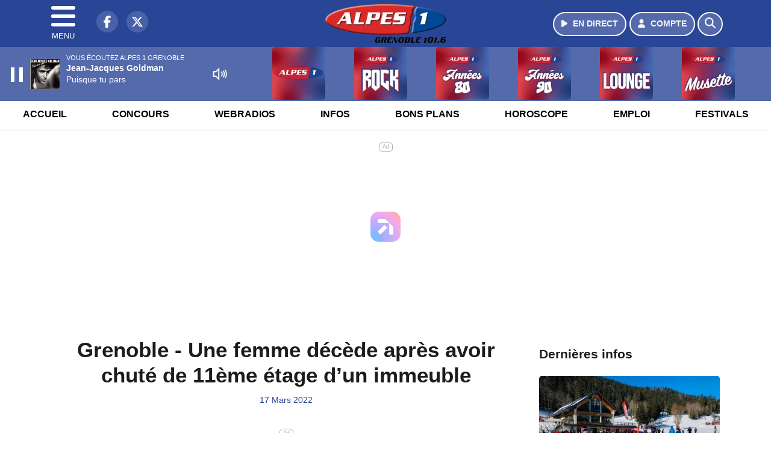

--- FILE ---
content_type: text/html; charset=UTF-8
request_url: https://grandgrenoble.alpes1.com/news/locales/25561/grenoble-une-femme-decede-apres-avoir-chute-de-11eme-etage-d-un-immeuble
body_size: 11682
content:
<!DOCTYPE HTML>
<html lang="fr">
<head>
<title>Grenoble - Une femme décède après avoir chuté de 11ème étage d’un immeuble</title>
<meta http-equiv="content-type" content="text/html; charset=utf-8" />
<meta name="viewport" content="width=device-width, initial-scale=1.0"/>
<meta name="author" content="Alpes 1" />
<meta name="description" content="La victime est une femme âgée de 65 ans" />
<meta name="keywords" content="radio, alpes, alpes1, grenoble, journal, ecoute, cinema, alpes 1 grenoble, radio grenoble, radio isère, radio locale grenoble, actualité grenoble, info grenoble, musique grenoble, hits grenoble, écouter alpes 1 grenoble, radio en ligne grenoble, fréquence alpes 1 grenoble, événements grenoble, sorties grenoble, météo grenoble, trafic grenoble, Alpes de Huez, Les 2 alpes, alpes de hautes provence et hautes-alpes" />
<meta name="robots" content="index,follow,max-snippet:-1,max-image-preview:large,max-video-preview:-1" />
<meta name="publisher" content="Alpes 1" />
<meta name="copyright" content="Alpes 1" />
<meta name="DC.title" content="Alpes 1" />
<meta name="geo.placename" content="France" />
<meta name="dev" content="Everlats.com" />
<meta name="apple-itunes-app" content="app-id=573560049" />
<!-- Google Tag Manager -->
<script type="654ebb0f77e2282a68b263f8-text/javascript">
(function(w, d, s, l, i) {
    w[l] = w[l] || [];
    w[l].push({
        'gtm.start': new Date().getTime(),
        event: 'gtm.js'
    });
    var f = d.getElementsByTagName(s)[0],
        j = d.createElement(s),
        dl = l != 'dataLayer' ? '&l=' + l : '';
    j.async = true;
    j.src =
        'https://www.googletagmanager.com/gtm.js?id=' + i + dl;
    f.parentNode.insertBefore(j, f);
})(window, document, 'script', 'dataLayer', 'GTM-KQBRKCV');
</script>
<!-- End Google Tag Manager -->

<link rel="canonical" href="https://grandgrenoble.alpes1.com/news/locales/25561/grenoble-une-femme-decede-apres-avoir-chute-de-11eme-etage-d-un-immeuble" />
<meta property="og:site_name" content="Alpes 1" />
<meta property="og:title" content="Grenoble - Une femme d&eacute;c&egrave;de apr&egrave;s avoir chut&eacute; de 11&egrave;me &eacute;tage d&rsquo;un immeuble" />
<meta property="og:description" content="La victime est une femme &acirc;g&eacute;e de 65 ans" />
<meta property="og:url" content="https://grandgrenoble.alpes1.com/news/locales/25561/grenoble-une-femme-decede-apres-avoir-chute-de-11eme-etage-d-un-immeuble" />
<meta property="og:type" content="website" />

<meta property="og:updated_time" content="2023-10-26T12:29:02+02:00" />
<meta property="og:type" content="article" />
<meta property="article:published_time" content="2022-03-17T15:45:00+01:00" />
<meta property="article:modified_time" content="2023-10-26T12:29:02+02:00" />
<meta property="article:author" content="https://grandgrenoble.alpes1.com/" />
<meta property="article:publisher" content="https://www.facebook.com/Alpes1Grenoble" />

<meta name="twitter:card" content="summary_large_image" />
<meta name="twitter:site" content="@alpes1" />
<meta name="twitter:creator" content="@alpes1" />
<meta name="twitter:title" content="Grenoble - Une femme d&eacute;c&egrave;de apr&egrave;s avoir chut&eacute; de 11&egrave;me &eacute;tage d&rsquo;un immeuble" />
<meta name="twitter:description" content="La victime est une femme &acirc;g&eacute;e de 65 ans" />

<meta name="dcterms.title" content="Grenoble - Une femme d&eacute;c&egrave;de apr&egrave;s avoir chut&eacute; de 11&egrave;me &eacute;tage d&rsquo;un immeuble" />
<meta name="dcterms.identifier" content="https://grandgrenoble.alpes1.com/news/locales/25561/grenoble-une-femme-decede-apres-avoir-chute-de-11eme-etage-d-un-immeuble" />
<meta name="dcterms.creator" content="Alpes 1" />
<meta name="dcterms.created" content="2022-03-17T15:45:00+01:00" />
<meta name="dcterms.available" content="2022-03-17T15:45:00+01:00" />
<meta name="dcterms.modified" content="2023-10-26T12:29:02+02:00" />
<meta name="dcterms.description" content="La victime est une femme &acirc;g&eacute;e de 65 ans" />
<meta name="dcterms.language" content="fr-FR" />
<meta name="dcterms.publisher" content="https://grandgrenoble.alpes1.com/" />
<meta name="dcterms.rights" content="https://grandgrenoble.alpes1.com/page/mentions-legales" />
<meta name="dcterms.coverage" content="World" />
<meta name="dcterms.type" content="Text" />
<meta name="dcterms.format" content="text/html" />

<script type="application/ld+json">
{
    "@context": "https://schema.org",
    "@type": "Article",
    "mainEntityOfPage": "https://grandgrenoble.alpes1.com/news/locales/25561/grenoble-une-femme-decede-apres-avoir-chute-de-11eme-etage-d-un-immeuble",
    "url": "https://grandgrenoble.alpes1.com/news/locales/25561/grenoble-une-femme-decede-apres-avoir-chute-de-11eme-etage-d-un-immeuble",
    "name": "Grenoble - Une femme d&eacute;c&egrave;de apr&egrave;s avoir chut&eacute; de 11&egrave;me &eacute;tage d&rsquo;un immeuble",
    "headline": "Grenoble - Une femme d&eacute;c&egrave;de apr&egrave;s avoir chut&eacute; de 11&egrave;me &eacute;tage d&rsquo;un immeuble",
    "description": "La victime est une femme &acirc;g&eacute;e de 65 ans",
    "articleSection": "News",
    "datePublished": "2022-03-17T15:45:00+01:00",
    "dateModified": "2023-10-26T12:29:02+02:00",
    "copyrightYear": "2026",
    "inLanguage": "fr_FR",
    "publisher": {
        "@type": "Organization",
        "name": "Alpes 1",
        "description": "Alpes 1 - Grand Grenoble : Le site officiel de LA radio de Grenoble",
        "url": "https://grandgrenoble.alpes1.com/",
        "logo": [
            {
                "@type": "ImageObject",
                "name": "Alpes 1 Logo",
                "text": "Alpes 1 Logo",
                "url": "https://grandgrenoble.alpes1.com/icon-hires.png",
                "contentUrl": "https://grandgrenoble.alpes1.com/icon-hires.png",
                "width": 192,
                "height": 192,
                "encodingFormat": "image/png"
            }
        ],
        "sameAs": [
            "https://www.facebook.com/Alpes1Grenoble",
            "https://x.com/alpes1"
        ]
    },
    "author": {
        "@type": "Person",
        "name": "Alpes 1 Team",
        "url": "https://grandgrenoble.alpes1.com/radio/contact",
        "image": [
            {
                "@type": "ImageObject",
                "url": "https://grandgrenoble.alpes1.com/icon-hires.png",
                "width": 192,
                "height": 192
            }
        ]
    }
}</script>

<link rel="shortcut icon" type="image/x-icon" href="https://grandgrenoble.alpes1.com/favicon.ico" />
<link rel="shortcut icon" href="https://grandgrenoble.alpes1.com/favicon.ico" type="image/x-icon" />
<link rel="icon" href="https://grandgrenoble.alpes1.com/favicon.png" type="image/png" />
<link rel="icon" sizes="32x32" href="https://grandgrenoble.alpes1.com/favicon-32.png" type="image/png" />
<link rel="icon" sizes="64x64" href="https://grandgrenoble.alpes1.com/favicon-64.png" type="image/png" />
<link rel="icon" sizes="96x96" href="https://grandgrenoble.alpes1.com/favicon-96.png" type="image/png" />
<link rel="icon" sizes="196x196" href="https://grandgrenoble.alpes1.com/favicon-196.png" type="image/png" />
<link rel="apple-touch-icon" sizes="152x152" href="https://grandgrenoble.alpes1.com/apple-touch-icon.png" />
<link rel="apple-touch-icon" sizes="60x60" href="https://grandgrenoble.alpes1.com/apple-touch-icon-60x60.png" />
<link rel="apple-touch-icon" sizes="76x76" href="https://grandgrenoble.alpes1.com/apple-touch-icon-76x76.png" />
<link rel="apple-touch-icon" sizes="114x114" href="https://grandgrenoble.alpes1.com/apple-touch-icon-114x114.png" />
<link rel="apple-touch-icon" sizes="120x120" href="https://grandgrenoble.alpes1.com/apple-touch-icon-120x120.png" />
<link rel="apple-touch-icon" sizes="144x144" href="https://grandgrenoble.alpes1.com/apple-touch-icon-144x144.png" />
<meta name="msapplication-TileImage" content="https://grandgrenoble.alpes1.com/favicon-144.png" />
<meta name="msapplication-TileColor" content="#FFFFFF" />
<meta name="mobile-web-app-capable" content="yes"/>
<meta name="apple-mobile-web-app-status-bar-style" content="default"/>
<meta name="apple-mobile-web-app-title" content="Alpes 1"/>
<meta name="theme-color" content="#ffffff">

<!-- Stylesheets -->


<!-- Preload des polices Barlow et Roboto uniquement en latin et latin-ext -->
<link rel="preload" href="https://fonts.gstatic.com/s/barlow/v12/7cHpv4kjgoGqM7E_Ass5ynghnQci.woff2" as="font" type="font/woff2" crossorigin="anonymous">
<link rel="preload" href="https://fonts.gstatic.com/s/barlow/v12/7cHqv4kjgoGqM7E3t-4s6Vostz0rdom9.woff2" as="font" type="font/woff2" crossorigin="anonymous">
<link rel="preload" href="https://fonts.gstatic.com/s/roboto/v32/KFOmCnqEu92Fr1Mu7GxKKTU1Kvnz.woff2" as="font" type="font/woff2" crossorigin="anonymous">
<link rel="preload" href="https://fonts.gstatic.com/s/roboto/v32/KFOlCnqEu92Fr1MmWUlfChc4AMP6lbBP.woff2" as="font" type="font/woff2" crossorigin="anonymous">

<script charset="UTF-8" data-no-optimize="1" data-wpmeteor-nooptimize="true" data-cfasync="false" nowprocket>window.FAST_CMP_OPTIONS = { domainUid: 'd5870db7-e4f8-5eee-ad5a-c44d5f92c999', countryCode: 'FR', jurisdiction: 'tcfeuv2', policyUrl: 'https://grandgrenoble.alpes1.com/page/mentions-legales', displaySynchronous: false, publisherName: 'grandgrenoble.alpes1.com', publisherLogo: function (c) { return c.createElement('img', { src: 'https://grandgrenoble.alpes1.com/media/option/thumb/205x68_logo.webp', height: '40' });}, bootstrap: { excludedIABVendors: [], excludedGoogleVendors: [] }, custom: { vendors: [] } };(function(){var e={484:function(e){window.FAST_CMP_T0=Date.now();window.FAST_CMP_QUEUE={};window.FAST_CMP_QUEUE_ID=0;function t(){var e=Array.prototype.slice.call(arguments);if(!e.length)return Object.values(window.FAST_CMP_QUEUE);else if(e[0]==="ping"){if(typeof e[2]==="function")e[2]({cmpLoaded:false,cmpStatus:"stub",apiVersion:"2.0",cmpId:parseInt("388",10)})}else window.FAST_CMP_QUEUE[window.FAST_CMP_QUEUE_ID++]=e}e.exports={name:"light",handler:t}}};var t={};function a(r){var n=t[r];if(n!==void 0)return n.exports;var o=t[r]={exports:{}};e[r](o,o.exports,a);return o.exports}function r(e){"@babel/helpers - typeof";return r="function"==typeof Symbol&&"symbol"==typeof Symbol.iterator?function(e){return typeof e}:function(e){return e&&"function"==typeof Symbol&&e.constructor===Symbol&&e!==Symbol.prototype?"symbol":typeof e},r(e)}var n=a(484);var o="__tcfapiLocator";var i=window;var s=i;var f;function c(){var e=i.document;var t=!!i.frames[o];if(!t)if(e.body){var a=e.createElement("iframe");a.style.cssText="display:none";a.name=o;e.body.appendChild(a)}else setTimeout(c,5);return!t}function l(e){var t=typeof e.data==="string";var a={};if(t)try{a=JSON.parse(e.data)}catch(e){}else a=e.data;var n=r(a)==="object"?a.__tcfapiCall:null;if(n)window.__tcfapi(n.command,n.version,function(a,r){var o={__tcfapiReturn:{returnValue:a,success:r,callId:n.callId}};if(e&&e.source&&e.source.postMessage)e.source.postMessage(t?JSON.stringify(o):o,"*")},n.parameter)}while(s){try{if(s.frames[o]){f=s;break}}catch(e){}if(s===i.top)break;s=s.parent}if(i.FAST_CMP_HANDLER!=="custom"){if(!f){c();i.__tcfapi=n.handler;i.FAST_CMP_HANDLER=n.name;i.addEventListener("message",l,false)}else{i.__tcfapi=n.handler;i.FAST_CMP_HANDLER=n.name}for(var p in window.FAST_CMP_QUEUE||{})i.__tcfapi.apply(null,window.FAST_CMP_QUEUE[p])}})();</script><script charset="UTF-8" async="true" data-no-optimize="1" data-wpmeteor-nooptimize="true" data-cfasync="false" nowprocket src="https://static.fastcmp.com/fast-cmp-stub.js"></script>
<script src="https://www.flashb.id/universal/d149a8c8-30eb-5565-88b1-f34c5d06e2df.js" async data-cfasync="false"></script>
  <script type="text/javascript" data-cfasync="false">
    window._hbdbrk = window._hbdbrk || [];
    window._hbdbrk.push(['_vars', {
      page_type: 'article'
    }]);
  </script>
<link rel="stylesheet" type="text/css" href="https://grandgrenoble.alpes1.com/assets/public/css/app.min.1768311480.css" media="all">
<link rel="stylesheet" type="text/css" href="https://grandgrenoble.alpes1.com/assets/public/css/print.1646835109.css" media="print" />


<script src="https://cdn.jsdelivr.net/npm/lazyload@2.0.0-rc.2/lazyload.js" type="654ebb0f77e2282a68b263f8-text/javascript"></script>
<!-- END head -->
</head>
<!-- BEGIN body -->

<body id="news_page" class="">
        <!-- Google Tag Manager (noscript) -->
    <noscript><iframe src="https://www.googletagmanager.com/ns.html?id=GTM-KQBRKCV" height="0" width="0" style="display:none;visibility:hidden"></iframe></noscript>
    <!-- End Google Tag Manager (noscript) -->
    
	           <!-- Sidebar  -->
        <nav id="sidebar-menu" class="">
            <div id="sidebar-menu-title">
                Alpes 1            </div>
            <div id="dismiss">
                <i class="fas fa-arrow-left"></i>
            </div>

                        <div class="on-air bg-semi-light pt-0 px-2" style="position:relative; margin-top:5px;">
                <div class="text-white pt-2">
                    <div class="item-photo current-cover float-left mr-2">
						<img width="80" class="img-fluid lazyload" title="Alpes 1 Grenoble" alt="Alpes 1 Grenoble" src="data:image/svg+xml,%3Csvg
    xmlns='http://www.w3.org/2000/svg'
    viewBox='0 0 3 2'%3E%3C/svg%3E" itemprop="image" height="80" data-src="https://grandgrenoble.alpes1.com/media/thumb/80x80_pochette.webp" />                    </div>

                    <div class="live-container">
                      <div class="blinking-button"></div>
                      <small class="text-white-50">EN DIRECT</small>
                    </div>

                    <div class="mt-1 font-weight-bold playlist-1-title item-title">La Musique revient vite...</div>
                    <div class="playlist-1-artist"></div>
                    <br/>
                    <a href="https://grandgrenoble.alpes1.com/radio/webradio/1/alpes-1-grenoble" class="semi-round-button bg-semi-light dismiss-menu float-left" rel="open_player" data-id="1"><i class="fa fa-play"></i> <span>ECOUTER</span></a>
                </div>
            </div>
            
            <form class="form my-2 mx-auto px-2 position-relative" action="https://grandgrenoble.alpes1.com/search" method="post">
                <div class="input-group">
                    <input class="form-control py-2 border-right-0 border" type="search" name="search" placeholder="Rechercher" value="" id="search-input" aria-label="Rechercher">
                    <span class="input-group-append">
                        <button class="btn btn-light border-left-0 border" type="submit" aria-label="Rechercher">
                            <i class="fa fa-search"></i>
                        </button>
                      </span>
                </div>
            </form>

            <ul class="list-unstyled" style="padding-bottom:50px;">

                                    
                  <li>
                        <a class="collapsed" data-toggle="collapse" href="#submenu162" role="button" aria-expanded="false" aria-controls="submenu162">Radio <i class="fas fa-caret-down"></i></a>
                        <ul class="collapse list-unstyled" id="submenu162">
                                                      <li><a href="https://grandgrenoble.alpes1.com/radio/emissions">Emissions</a></li>
                                                      <li><a href="https://grandgrenoble.alpes1.com/radio/webradio">Webradios</a></li>
                                                      <li><a href="https://grandgrenoble.alpes1.com/radio/equipe">Equipe</a></li>
                                                      <li><a href="https://grandgrenoble.alpes1.com/radio/history">Programmation</a></li>
                                                      <li><a href="https://grandgrenoble.alpes1.com/radio/frequences">Fréquences</a></li>
                                                      <li><a href="https://itunes.apple.com/fr/app/alpes-1-grand-grenoble/id573560049?mt=8" target="_blank" rel="nofollow">Alpes 1 sur iPhone</a></li>
                                                      <li><a href="https://play.google.com/store/apps/details?id=egdigital.alpesgrenoble" target="_blank" rel="nofollow">Alpes 1 sur Android</a></li>
                                                </ul>
                  </li>
                  
                                                <li>
                    <a href="https://grandgrenoble.alpes1.com/">Musique</a></li>
                  
                              
                  <li>
                        <a class="collapsed" data-toggle="collapse" href="#submenu169" role="button" aria-expanded="false" aria-controls="submenu169">Infos <i class="fas fa-caret-down"></i></a>
                        <ul class="collapse list-unstyled" id="submenu169">
                                                      <li><a href="https://grandgrenoble.alpes1.com/news/locales">Infos Locales</a></li>
                                                      <li><a href="https://grandgrenoble.alpes1.com/news/musique">Musique</a></li>
                                                      <li><a href="https://grandgrenoble.alpes1.com/radio/contact">Contacter la Redac</a></li>
                                                </ul>
                  </li>
                  
                                                <li>
                    <a href="https://grandgrenoble.alpes1.com/radio/contact">Contact</a></li>
                  
                              
                  <li>
                        <a class="collapsed" data-toggle="collapse" href="#submenu171" role="button" aria-expanded="false" aria-controls="submenu171">Bons Plans <i class="fas fa-caret-down"></i></a>
                        <ul class="collapse list-unstyled" id="submenu171">
                                                      <li><a href="https://grandgrenoble.alpes1.com/agenda">Consulter les bons plans</a></li>
                                                      <li><a href="https://grandgrenoble.alpes1.com/agenda/submit">Proposer un bon plan</a></li>
                                                </ul>
                  </li>
                  
                                                <li>
                    <a href="https://grandgrenoble.alpes1.com/concours">Concours</a></li>
                  
                              
                  <li>
                        <a class="collapsed" data-toggle="collapse" href="#submenu179" role="button" aria-expanded="false" aria-controls="submenu179">Emploi <i class="fas fa-caret-down"></i></a>
                        <ul class="collapse list-unstyled" id="submenu179">
                                                      <li><a href="https://grandgrenoble.alpes1.com/emploi/offres">Offres d'emploi</a></li>
                                                      <li><a href="https://grandgrenoble.alpes1.com/emploi/demandes">Demandes d'emploi</a></li>
                                                </ul>
                  </li>
                  
                                                <li>
                    <a href="https://grandgrenoble.alpes1.com/horoscope">Horoscope</a></li>
                  
                                                <li>
                    <a href="https://grandgrenoble.alpes1.com/traffic">Trafic</a></li>
                  
                                                <li>
                    <a href="https://grandgrenoble.alpes1.com/video">Vidéos</a></li>
                  
                        </ul>
        </nav>
   
    <!-- Page Content  -->
    <div id="content">
    <div class="header-nav">
      <header class="header bg-secondary fixed-top">
          <div class="container d-flex" style="position: relative;">

                                <div id="nav-icon" class="sidebarCollapse">
                    <span></span>
                    <span></span>
                    <span></span>
                    <span></span>
                    MENU
                  </div>
              
                  <div class="social-icons">
  					    							  <a class="d-none d-lg-inline d-xl-inline" href="https://www.facebook.com/Alpes1Grenoble" target="_blank" aria-label="Alpes 1 sur Facebook"><span class="nav-soc fa-brands fa-facebook-f"></span></a>
					  					    							  <a class="d-none d-lg-inline d-xl-inline" href="https://x.com/alpes1" target="_blank" aria-label="Alpes 1 sur Twitter"><span class="nav-soc fab fa-x-twitter"></span></a>
					  					  					  					                    </div>

                  <div class="logo mx-auto">
                      <a href="https://grandgrenoble.alpes1.com/">
                          <picture><source media="(max-width: 575.98px)" type="image/webp" srcset="https://grandgrenoble.alpes1.com/media/option/thumb/150x50_logo.webp 1x, https://grandgrenoble.alpes1.com/media/option/thumb/300x100_logo.webp 2x"><source type="image/webp" srcset="https://grandgrenoble.alpes1.com/media/option/thumb/205x68_logo.webp 1x"><source srcset="https://grandgrenoble.alpes1.com/media/option/thumb/205x68_logo.png 1x"><img src="https://grandgrenoble.alpes1.com/media/option/thumb/205x68_logo.png" alt="Alpes 1" title="Alpes 1" width="205" height="68" class="img-fluid" loading="lazy" /></picture>                      </a>
                      <h3>Alpes 1</h3>
                  </div>

                                    <div id="nav-play">
                    <a href="https://grandgrenoble.alpes1.com/radio/webradio/1/alpes-1-grenoble" class="semi-round-button bg-semi-light" rel="open_player" data-id="1" aria-label="Ecouter en direct"><i class="fa fa-play"></i> <span>EN DIRECT</span></a>
                  </div>
                  
                                    <div id="nav-user">
                    <a href="https://grandgrenoble.alpes1.com/sessions/login" class="semi-round-button bg-semi-light" aria-label="Mon compte"><i class="fa fa-user"></i> <span>COMPTE</span></a>
                  </div>

                  <div id="nav-search">
                    <a href="#" id="search-trigger" class="semi-round-button bg-semi-light" aria-label="Rechercher"><i class="fa fa-search"></i></a>
                    <div id="search-wrapper">
                      <form id="search-form" class="form form-search" action="https://grandgrenoble.alpes1.com/search" method="post">
                        <div class="input-group">
                          <input class="form-control py-2 border-right-0 border" type="search" name="search" placeholder="Rechercher" id="search-input" aria-label="Rechercher">
                          <span class="input-group-append">
                            <button class="btn btn-light border-left-0 border" type="submit" aria-label="Rechercher">
                              <i class="fa fa-search"></i>
                            </button>
                          </span>
                        </div>
                      </form>
                    </div>
                  </div>

                            </div>
      </header>

      <nav class="scrolling-menu">
        <ul class="nav">
                              <li class="nav-item">
              <a class="nav-link" href="https://grandgrenoble.alpes1.com/">Accueil</a>
          </li>
                    <li class="nav-item">
              <a class="nav-link" href="https://grandgrenoble.alpes1.com/concours">Concours</a>
          </li>
                    <li class="nav-item">
              <a class="nav-link" href="https://grandgrenoble.alpes1.com/radio/webradio">Webradios</a>
          </li>
                    <li class="nav-item">
              <a class="nav-link" href="https://grandgrenoble.alpes1.com/news/locales">Infos</a>
          </li>
                    <li class="nav-item">
              <a class="nav-link" href="https://grandgrenoble.alpes1.com/agenda">Bons Plans</a>
          </li>
                    <li class="nav-item">
              <a class="nav-link" href="https://grandgrenoble.alpes1.com/horoscope">Horoscope</a>
          </li>
                    <li class="nav-item">
              <a class="nav-link" href="https://grandgrenoble.alpes1.com/emploi/offres">Emploi</a>
          </li>
                    <li class="nav-item">
              <a class="nav-link" href="https://grandgrenoble.alpes1.com/agenda-festival">Festivals</a>
          </li>
                            </ul>
      </nav>
    </div>

    
    <main role="main" class="fluid-container d-flex flex-column">

            
        <!-- /3730608/Alpes1grenoble_Habillage -->
        
        <!-- BEGIN .content -->
        <section id="top-container" class="container">

            
            
                                                <!-- BEGIN .content -->
        </section>

        <!-- BEGIN .content-main -->
        <div class="content-main">

            <section class="container page-article">
	<div class="row">

		<div class="col-12 col-lg post-25561 post type-post status-publish format-standard has-post-thumbnail hentry py-4" itemscope itemtype="http://schema.org/NewsArticle">
			<h1 class="font-weight-bold text-center" itemprop="name headline" style="font-size:220%">Grenoble - Une femme décède après avoir chuté de 11ème étage d’un immeuble</h1>

			
			<div class="meta-date updated pb-3 text-center" itemprop="datePublished" content="2022-03-17T15:45:00+01:00">
													<small class="text-secondary">17 Mars 2022</small>
												</div>

			<div class="article-header">

					
					<div class="article-meta">
  					<meta itemprop="mainEntityOfPage" content="https://grandgrenoble.alpes1.com/news/locales/25561/grenoble-une-femme-decede-apres-avoir-chute-de-11eme-etage-d-un-immeuble"/>
						<div>
							<span class="author"><a href="#comments"></a></span>
						</div>
						<meta itemprop="dateModified" content="2023-10-26T12:29:02+02:00"/>
						<div class="meta-tools">
														<div itemprop="author" itemscope itemtype="https://schema.org/Organization">
                <div itemprop="logo" itemscope itemtype="https://schema.org/ImageObject">
                  <meta itemprop="url" content="https://grandgrenoble.alpes1.com/icon-hires.png">
                  <meta itemprop="width" content="192">
                  <meta itemprop="height" content="192">
                </div>
                <meta itemprop="name" content="Alpes 1"/>
              </div>
			  <div itemprop="publisher" itemscope itemtype="https://schema.org/Organization">
                <div itemprop="logo" itemscope itemtype="https://schema.org/ImageObject">
                  <meta itemprop="url" content="https://grandgrenoble.alpes1.com/icon-hires.png">
                  <meta itemprop="width" content="192">
                  <meta itemprop="height" content="192">
                </div>
                <meta itemprop="name" content="Alpes 1"/>
              </div>
						</div>
					</div>
				</div><!-- /.article-header -->

				<p itemprop="description"><strong>La victime est une femme âgée de 65 ans</strong></p>

				
<div class="article-after-subtitle">
    </div>


				<div class="main-article" itemprop="articleBody">
					<p>Ce mercredi 16 mars, une femme &acirc;g&eacute;e de 65 ans a &eacute;t&eacute; victime d&#39;une chute mortelle depuis le 11&egrave;me &eacute;tage de l&#39;une des <strong>tours</strong> <strong>Belledonne</strong> &agrave; <strong>Grenoble</strong>.&nbsp;</p>

<p>C&#39;est aux alentours de 10 heures du matin que la victime aurait chut&eacute; apr&egrave;s s&#39;&ecirc;tre volontairement d&eacute;fenestr&eacute;e alors qu&#39;elle se trouvait dans la salle d&#39;attente du cabinet de psychiatrie o&ugrave; elle avait rendez-vous. Malgr&eacute; une intervention rapide des secours, l&#39;&eacute;quipe d&eacute;p&ecirc;ch&eacute;e sur place n&#39;a pu constat&eacute; le d&eacute;c&egrave;s de la sexag&eacute;naire morte sur le coup.&nbsp;</p>

<p>Si la piste du suicide est privil&eacute;gi&eacute;e, une enqu&ecirc;te est en cours afin de d&eacute;terminer les circonstances exactes du drame et de dresser le profil psychologique de la victime.&nbsp;</p>																			</div><!-- /.main-article -->

							
			
			
				<div class="row social-article">
		<div class="col-12">
			<strong>Partager :</strong><br/>
			<div class="text-center">

				<div class="social-icons">
				  	<a class="" href="https://www.facebook.com/sharer/sharer.php?u=https://grandgrenoble.alpes1.com/news/locales/25561/grenoble-une-femme-decede-apres-avoir-chute-de-11eme-etage-d-un-immeuble" data-url="https://grandgrenoble.alpes1.com/news/locales/25561/grenoble-une-femme-decede-apres-avoir-chute-de-11eme-etage-d-un-immeuble" data-url="https://grandgrenoble.alpes1.com/news/locales/25561/grenoble-une-femme-decede-apres-avoir-chute-de-11eme-etage-d-un-immeuble" target="_blank" aria-label="Partager sur Facebook"><span class="nav-soc fa-brands fa-facebook-f"></span></a>
				  	<a class="" href="https://x.com/share?text=Grenoble+-+Une+femme+d%C3%A9c%C3%A8de+apr%C3%A8s+avoir+chut%C3%A9+de+11%C3%A8me+%C3%A9tage+d%E2%80%99un+immeuble&url=https://grandgrenoble.alpes1.com/news/locales/25561/grenoble-une-femme-decede-apres-avoir-chute-de-11eme-etage-d-un-immeuble&via=alpes1" data-url="https://grandgrenoble.alpes1.com/news/locales/25561/grenoble-une-femme-decede-apres-avoir-chute-de-11eme-etage-d-un-immeuble" data-via="alpes1" data-text="Grenoble - Une femme décède après avoir chuté de 11ème étage d’un immeuble" target="_blank" aria-label="Partager sur Twitter"><span class="nav-soc fab fa-x-twitter"></span></a>
          			<a href="javascript:;" class="" onclick="if (!window.__cfRLUnblockHandlers) return false; window.open('https://pinterest.com/pin/create/button/?url=https://grandgrenoble.alpes1.com/news/locales/25561/grenoble-une-femme-decede-apres-avoir-chute-de-11eme-etage-d-un-immeuble&amp;media=&amp;description=Grenoble+-+Une+femme+d%C3%A9c%C3%A8de+apr%C3%A8s+avoir+chut%C3%A9+de+11%C3%A8me+%C3%A9tage+d%E2%80%99un+immeuble', 'pinterestShare', 'width=750,height=350'); return false;" title="Partager cet article sur Pinterest" data-cf-modified-654ebb0f77e2282a68b263f8-="">
          				<span class="nav-soc fab fa-pinterest-p" aria-hidden="true"></span></a>
         			<a href="javascript:;" class="" onclick="if (!window.__cfRLUnblockHandlers) return false; window.open('https://api.whatsapp.com/send?text=Grenoble+-+Une+femme+d%C3%A9c%C3%A8de+apr%C3%A8s+avoir+chut%C3%A9+de+11%C3%A8me+%C3%A9tage+d%E2%80%99un+immeuble+https%3A%2F%2Fgrandgrenoble.alpes1.com%2Fnews%2Flocales%2F25561%2Fgrenoble-une-femme-decede-apres-avoir-chute-de-11eme-etage-d-un-immeuble', 'whatsappShare', 'width=626,height=436'); return false;" title="Envoyer cet article sur WhatsApp" data-cf-modified-654ebb0f77e2282a68b263f8-="">
          				<span class="nav-soc fab fa-whatsapp" aria-hidden="true"></span></a>
										<a href="/cdn-cgi/l/email-protection#[base64]" class="" target="_blank">
						<span class="nav-soc fa fa-envelope"></span>
					</a>
                </div>

			</div>
		</div>
	</div>
						<hr />
			<div class="row">
				<div class="col-12">
					<strong>Tags :</strong><br/>
								<a href="https://grandgrenoble.alpes1.com/search/tag/3571/news" class="badge badge-secondary">news</a>
								<a href="https://grandgrenoble.alpes1.com/search/tag/36/faits-divers" class="badge badge-secondary">faits-divers</a>
								<a href="https://grandgrenoble.alpes1.com/search/tag/142/accident" class="badge badge-secondary">accident</a>
								<a href="https://grandgrenoble.alpes1.com/search/tag/14/grenoble" class="badge badge-secondary">grenoble</a>
								<a href="https://grandgrenoble.alpes1.com/search/tag/141/chute-mortelle" class="badge badge-secondary">chute-mortelle</a>
								<hr />
				</div>
			</div>
			
			
<div class="article-after-text">
    </div>


    		<hr />


		</div><!-- /.post -->

				<div class="col-12 col-lg-auto py-4">

			<aside class="sidebar">
  	  			
<section class="widget-block py-3">
		<div class="row">
			<div class="col-12">
				<h3 class="widget-title font-weight-bold mb-3">Dernières infos</h3>
			</div>
		</div>

						<div class="row mb-3 justify-content-center">
									<a id="post-29122"></a>
<div class="post-29122 post pt-2 col-12 ">
	<div class="row">
				<div class="col-12 col-md-12 mb-2">
			<div class="item-header">
									<a href="https://www.grenoblemag.com/article/2536/autrans-meaudre-un-skieur-et-une-motoneige-se-percutent-un-mort" target="_blank" class="item-photo"><picture><source media="(max-width: 575.98px)" type="image/webp" srcset="https://grandgrenoble.alpes1.com/media/news/thumb/400x225_6974ecf160fa0-472970073-1300564378055997-5201887935729602469-n.webp 1x, https://grandgrenoble.alpes1.com/media/news/thumb/800x450_6974ecf160fa0-472970073-1300564378055997-5201887935729602469-n.webp 2x"><source type="image/webp" srcset="https://grandgrenoble.alpes1.com/media/news/thumb/430x241_6974ecf160fa0-472970073-1300564378055997-5201887935729602469-n.webp 1x, https://grandgrenoble.alpes1.com/media/news/thumb/860x482_6974ecf160fa0-472970073-1300564378055997-5201887935729602469-n.webp 2x"><source srcset="https://grandgrenoble.alpes1.com/media/news/thumb/430x241_6974ecf160fa0-472970073-1300564378055997-5201887935729602469-n.jpg 1x, https://grandgrenoble.alpes1.com/media/news/thumb/860x482_6974ecf160fa0-472970073-1300564378055997-5201887935729602469-n.jpg 2x"><img src="https://grandgrenoble.alpes1.com/media/news/thumb/430x241_6974ecf160fa0-472970073-1300564378055997-5201887935729602469-n.jpg" alt="Autrans-M&eacute;audre : un skieur et une motoneige se percutent, un mort" title="Autrans-M&eacute;audre : un skieur et une motoneige se percutent, un mort" width="430" height="241" class="img-fluid" loading="lazy" /></picture></a>
			</div>
		</div>
				<div class="item-content col-12 col-md-12">
						<h4 class="font-weight-bold" style="font-size:110%">
								<a class="text-dark" href="https://www.grenoblemag.com/article/2536/autrans-meaudre-un-skieur-et-une-motoneige-se-percutent-un-mort" target="_blank">Autrans-Méaudre : un skieur et une motoneige se percutent, un mort</a>
			</h4>
						<p>Ce samedi matin, la station d'Autrans-Méaudre a été endeuillé.</p>
		</div>
	</div>

</div>												<a id="post-29121"></a>
<div class="post-29121 post pt-2 col-12 ">
	<div class="row">
				<div class="col-12 col-md-12 mb-2">
			<div class="item-header">
									<a href="https://www.grenoblemag.com/article/2535/avalanche-a-chamrousse-un-skieur-grievement-touche-lors-d-une-descente-hors-domaine" target="_blank" class="item-photo"><picture><source media="(max-width: 575.98px)" type="image/webp" srcset="https://grandgrenoble.alpes1.com/media/news/thumb/400x225_6974833e994e3-481077281-1057899399700161-2210930262240842176-n.webp 1x, https://grandgrenoble.alpes1.com/media/news/thumb/800x450_6974833e994e3-481077281-1057899399700161-2210930262240842176-n.webp 2x"><source type="image/webp" srcset="https://grandgrenoble.alpes1.com/media/news/thumb/430x241_6974833e994e3-481077281-1057899399700161-2210930262240842176-n.webp 1x, https://grandgrenoble.alpes1.com/media/news/thumb/860x482_6974833e994e3-481077281-1057899399700161-2210930262240842176-n.webp 2x"><source srcset="https://grandgrenoble.alpes1.com/media/news/thumb/430x241_6974833e994e3-481077281-1057899399700161-2210930262240842176-n.jpg 1x, https://grandgrenoble.alpes1.com/media/news/thumb/860x482_6974833e994e3-481077281-1057899399700161-2210930262240842176-n.jpg 2x"><img src="https://grandgrenoble.alpes1.com/media/news/thumb/430x241_6974833e994e3-481077281-1057899399700161-2210930262240842176-n.jpg" alt="Avalanche &agrave; Chamrousse : un skieur gri&egrave;vement touch&eacute; lors d&rsquo;une descente hors domaine" title="Avalanche &agrave; Chamrousse : un skieur gri&egrave;vement touch&eacute; lors d&rsquo;une descente hors domaine" width="430" height="241" class="img-fluid" loading="lazy" /></picture></a>
			</div>
		</div>
				<div class="item-content col-12 col-md-12">
						<h4 class="font-weight-bold" style="font-size:110%">
								<a class="text-dark" href="https://www.grenoblemag.com/article/2535/avalanche-a-chamrousse-un-skieur-grievement-touche-lors-d-une-descente-hors-domaine" target="_blank">Avalanche à Chamrousse : un skieur grièvement touché lors d’une descente hors domaine</a>
			</h4>
						<p>Une descente en zone non sécurisée a tourné au drame vendredi à Chamrousse, où un trentenaire a été violemment emporté par une coulée de neige.</p>
		</div>
	</div>

</div>												<a id="post-29119"></a>
<div class="post-29119 post pt-2 col-12 ">
	<div class="row">
				<div class="col-12 col-md-12 mb-2">
			<div class="item-header">
									<a href="https://www.grenoblemag.com/article/2532/pau-gf38-le-premier-point-de-l-annee-2-2" target="_blank" class="item-photo"><picture><source media="(max-width: 575.98px)" type="image/webp" srcset="https://grandgrenoble.alpes1.com/media/news/thumb/400x225_69746cf5ebed5-g-yhgidwmaaivyc.webp 1x, https://grandgrenoble.alpes1.com/media/news/thumb/800x450_69746cf5ebed5-g-yhgidwmaaivyc.webp 2x"><source type="image/webp" srcset="https://grandgrenoble.alpes1.com/media/news/thumb/430x241_69746cf5ebed5-g-yhgidwmaaivyc.webp 1x, https://grandgrenoble.alpes1.com/media/news/thumb/860x482_69746cf5ebed5-g-yhgidwmaaivyc.webp 2x"><source srcset="https://grandgrenoble.alpes1.com/media/news/thumb/430x241_69746cf5ebed5-g-yhgidwmaaivyc.jpg 1x, https://grandgrenoble.alpes1.com/media/news/thumb/860x482_69746cf5ebed5-g-yhgidwmaaivyc.jpg 2x"><img src="https://grandgrenoble.alpes1.com/media/news/thumb/430x241_69746cf5ebed5-g-yhgidwmaaivyc.jpg" alt="Pau-GF38 : le premier point de l'ann&eacute;e (2-2)" title="Pau-GF38 : le premier point de l'ann&eacute;e (2-2)" width="430" height="241" class="img-fluid" loading="lazy" /></picture></a>
			</div>
		</div>
				<div class="item-content col-12 col-md-12">
						<h4 class="font-weight-bold" style="font-size:110%">
								<a class="text-dark" href="https://www.grenoblemag.com/article/2532/pau-gf38-le-premier-point-de-l-annee-2-2" target="_blank">Pau-GF38 : le premier point de l'année (2-2)</a>
			</h4>
						<p>Ce vendredi soir, le GF38 a proposé une prestation inquiétante, jusqu'à un réveil salvateur en fin de rencontre. Les Isérois reviennent donc de Pau avec un point important (2-2).</p>
		</div>
	</div>

</div>												<a id="post-29120"></a>
<div class="post-29120 post pt-2 col-12 ">
	<div class="row">
				<div class="col-12 col-md-12 mb-2">
			<div class="item-header">
									<a href="https://www.grenoblemag.com/article/2534/vigilance-orange-neige-verglas-en-isere-des-conditions-de-circulation-delicates-attendues-autour-de-grenoble" target="_blank" class="item-photo"><picture><source media="(max-width: 575.98px)" type="image/webp" srcset="https://grandgrenoble.alpes1.com/media/news/thumb/400x225_69735aa5328bd-54371205100-5a37e52e75-o.webp 1x, https://grandgrenoble.alpes1.com/media/news/thumb/800x450_69735aa5328bd-54371205100-5a37e52e75-o.webp 2x"><source type="image/webp" srcset="https://grandgrenoble.alpes1.com/media/news/thumb/430x241_69735aa5328bd-54371205100-5a37e52e75-o.webp 1x, https://grandgrenoble.alpes1.com/media/news/thumb/860x482_69735aa5328bd-54371205100-5a37e52e75-o.webp 2x"><source srcset="https://grandgrenoble.alpes1.com/media/news/thumb/430x241_69735aa5328bd-54371205100-5a37e52e75-o.jpg 1x, https://grandgrenoble.alpes1.com/media/news/thumb/860x482_69735aa5328bd-54371205100-5a37e52e75-o.jpg 2x"><img src="https://grandgrenoble.alpes1.com/media/news/thumb/430x241_69735aa5328bd-54371205100-5a37e52e75-o.jpg" alt="Vigilance orange neige-verglas en Is&egrave;re : des conditions de circulation d&eacute;licates attendues autour de Grenoble" title="Vigilance orange neige-verglas en Is&egrave;re : des conditions de circulation d&eacute;licates attendues autour de Grenoble" width="430" height="241" class="img-fluid" loading="lazy" /></picture></a>
			</div>
		</div>
				<div class="item-content col-12 col-md-12">
						<h4 class="font-weight-bold" style="font-size:110%">
								<a class="text-dark" href="https://www.grenoblemag.com/article/2534/vigilance-orange-neige-verglas-en-isere-des-conditions-de-circulation-delicates-attendues-autour-de-grenoble" target="_blank">Vigilance orange neige-verglas en Isère : des conditions de circulation délicates attendues autour de Grenoble</a>
			</h4>
						<p>La préfecture de l’Isère a placé le département en vigilance orange neige-verglas à compter de ce jeudi 23 janvier à 18 heures.</p>
		</div>
	</div>

</div>												<a id="post-29118"></a>
<div class="post-29118 post pt-2 col-12 ">
	<div class="row">
				<div class="col-12 col-md-12 mb-2">
			<div class="item-header">
									<a href="https://www.grenoblemag.com/article/2533/raphael-quenard-se-retire-du-film-consacre-a-johnny-hallyday-le-projet-doit-revoir-ses-plans" target="_blank" class="item-photo"><picture><source media="(max-width: 575.98px)" type="image/webp" srcset="https://grandgrenoble.alpes1.com/media/news/thumb/400x225_6972260ee6bc7-54866745156-398f022997-o.webp 1x, https://grandgrenoble.alpes1.com/media/news/thumb/800x450_6972260ee6bc7-54866745156-398f022997-o.webp 2x"><source type="image/webp" srcset="https://grandgrenoble.alpes1.com/media/news/thumb/430x241_6972260ee6bc7-54866745156-398f022997-o.webp 1x, https://grandgrenoble.alpes1.com/media/news/thumb/860x482_6972260ee6bc7-54866745156-398f022997-o.webp 2x"><source srcset="https://grandgrenoble.alpes1.com/media/news/thumb/430x241_6972260ee6bc7-54866745156-398f022997-o.jpg 1x, https://grandgrenoble.alpes1.com/media/news/thumb/860x482_6972260ee6bc7-54866745156-398f022997-o.jpg 2x"><img src="https://grandgrenoble.alpes1.com/media/news/thumb/430x241_6972260ee6bc7-54866745156-398f022997-o.jpg" alt="Rapha&euml;l Quenard se retire du film consacr&eacute; &agrave; Johnny Hallyday : le projet doit revoir ses plans" title="Rapha&euml;l Quenard se retire du film consacr&eacute; &agrave; Johnny Hallyday : le projet doit revoir ses plans" width="430" height="241" class="img-fluid" loading="lazy" /></picture></a>
			</div>
		</div>
				<div class="item-content col-12 col-md-12">
						<h4 class="font-weight-bold" style="font-size:110%">
								<a class="text-dark" href="https://www.grenoblemag.com/article/2533/raphael-quenard-se-retire-du-film-consacre-a-johnny-hallyday-le-projet-doit-revoir-ses-plans" target="_blank">Raphaël Quenard se retire du film consacré à Johnny Hallyday : le projet doit revoir ses plans</a>
			</h4>
						<p>Pressenti pour incarner Johnny Hallyday au cinéma, Raphaël Quenard a finalement renoncé au rôle, l’Isérois étant contraint par un agenda déjà saturé et d’autres projets en cours.</p>
		</div>
	</div>

</div>							</div>
				<!-- END .block-content -->

					<div class="row">
			<div class="col text-center">
				<div class="mx-auto"><a href="/news" class="btn btn-primary">Voir toutes les infos »</a></div>
			</div>
		</div>
			</section>
			</aside>

		</div>
		
	</div>
</section>            <!-- END .content-main -->

        </div>

        
    </main>

    <!-- BEGIN .footer -->
    <footer class="footer bg-primary text-white">

        <!-- BEGIN .footer-blocks -->
        <div class="container pt-3">

                            <div class="row text-md-left text-center">
                                            <div class="mb-3 col-md-3">
                            <span class="footer-title-menu">RADIO</span>
                            <br/>
                                                                                                <a class="text-white-50" href="https://grandgrenoble.alpes1.com/radio/contact" >Contact</a><br />
                                                                <a class="text-white-50" href="https://grandgrenoble.alpes1.com/radio/equipe" >Equipe</a><br />
                                                                <a class="text-white-50" href="https://grandgrenoble.alpes1.com/radio/history" >Titres diffusés</a><br />
                                                                <a class="text-white-50" href="https://grandgrenoble.alpes1.com/radio/frequences" >Fréquences</a><br />
                                                                                        </div>
                                            <div class="mb-3 col-md-3">
                            <span class="footer-title-menu">INFOS</span>
                            <br/>
                                                                                                <a class="text-white-50" href="https://grandgrenoble.alpes1.com/news/locales" >Infos</a><br />
                                                                <a class="text-white-50" href="https://grandgrenoble.alpes1.com/radio/contact" >Contacter la rédac</a><br />
                                                                                        </div>
                                            <div class="mb-3 col-md-3">
                            <span class="footer-title-menu">RUBRIQUES</span>
                            <br/>
                                                                                                <a class="text-white-50" href="https://grandgrenoble.alpes1.com/agenda" >Bons Plans</a><br />
                                                                <a class="text-white-50" href="https://grandgrenoble.alpes1.com/radio/emissions" >Emissions</a><br />
                                                                <a class="text-white-50" href="https://grandgrenoble.alpes1.com/concours" >Concours</a><br />
                                                                                        </div>
                                            <div class="mb-3 col-md-3">
                            <span class="footer-title-menu">APPS</span>
                            <br/>
                                                                                                <a class="text-white-50" href="https://itunes.apple.com/fr/app/alpes-1-grand-grenoble/id573560049?mt=8" target="_blank"  rel="nofollow">Alpes 1 sur iPhone</a><br />
                                                                <a class="text-white-50" href="https://play.google.com/store/apps/details?id=egdigital.alpesgrenoble" target="_blank"  rel="nofollow">Alpes 1 sur Android</a><br />
                                                                                        </div>
                                    </div>
            
            <div class="row">
                <ul class="col-12 list-unstyled d-flex justify-content-center social-icons">
                                        <li class="p-2"><a href="https://www.facebook.com/Alpes1Grenoble" target="_blank" class="circle-button" aria-label="Alpes 1 sur Facebook"><i class="fa-brands fa-facebook-f"></i></a>
                    </li>
                                                            <li class="p-2"><a href="https://x.com/alpes1" target="_blank" class="circle-button" aria-label="Alpes 1 sur Twitter"><i class="fa-brands fa-x-twitter"></i></a>
                    </li>
                                                                                                                    </ul>
            </div>

            
            <div class="text-center py-4">
                <p class="text-white-50">
                    © 2026 Alpes 1 Tous droits réservés.
                    <br/><small> <a href="https://grandgrenoble.alpes1.com/contact_email/signalement" rel="nofollow" class="text-white">Signaler un contenu                    </a> - <a href="https://grandgrenoble.alpes1.com/page/mentions-legales" rel="nofollow" class="text-white">Mentions légales                    </a> - <a href="https://grandgrenoble.alpes1.com/page/politique-de-confidentialite" rel="nofollow" class="text-white">Politique de cookies</a>
                                             - <a href="
https://grandgrenoble.alpes1.com/contact" class="text-white">
                        Contact</a></small>
                    <br />                </p>
            </div>

        </div>
        <!-- END .container -->

    </footer>
    <!-- END .footer -->

  </div><!-- END #content -->

    <div class="bottom-player">
      <div class="player">
	<div class="player-bg" data-radio-id="1">
		<div class="fluid-container">
			<div class="audio-player" data-toggle="tooltip" title="Lancez et stoppez la lecture depuis ce player !">
				<audio id="audio-player" class="stream" controls="controls" x-webkit-airplay="allow" style="display:none;">
										<source type="audio/aac" src="https://eg-ad.fr/empty.mp3" data-src="https://alpes1grenoble.ice.infomaniak.ch/alpes1grenoble-high.mp3?aw_0_1st.playerId=grandgrenoble-alpes1_web&i=94597" />
										<source type="audio/mp3" src="https://eg-ad.fr/empty.mp3" data-src="https://alpes1grenoble.ice.infomaniak.ch/alpes1grenoble-high.mp3?aw_0_1st.playerId=grandgrenoble-alpes1_web&i=30645" />
				</audio>

      			<div class="onair-player">
					<div class="cover-player playlist-1-cover">
						<img width="50" class="img-fluid lazyload" title="Alpes 1 Grenoble" alt="Alpes 1 Grenoble" src="data:image/svg+xml,%3Csvg
    xmlns='http://www.w3.org/2000/svg'
    viewBox='0 0 3 2'%3E%3C/svg%3E" itemprop="image" height="50" data-src="https://grandgrenoble.alpes1.com/media/thumb/50x50_pochette.webp" />					</div>
					<div class="playlist-radio">Vous écoutez Alpes 1 Grenoble</div>
					<div class="playlist-1-artist"></div>
					<div class="playlist-1-title">Radio Non Stop</div>
      			</div>

			</div>

            <div class="other-webradio">
				        <div class="scrolling-menu">
        <button class="scroll-left"><i class="fa-solid fa-chevron-left"></i></button>
		<ul class="nav scrolling-radio">
						<li class="post-1 item mx-4">
				<div class="item-header-square text-center">
					<a href="https://grandgrenoble.alpes1.com/radio/webradio/1/alpes-1-grenoble" rel="open_player" class="item-photo-square" data-id="1"><picture><source media="(max-width: 575.98px)" type="image/webp" srcset="https://grandgrenoble.alpes1.com/media/radio/thumb/85x85_691f309f64460-alpes1.webp 1x, https://grandgrenoble.alpes1.com/media/radio/thumb/170x170_691f309f64460-alpes1.webp 2x"><source type="image/webp" srcset="https://grandgrenoble.alpes1.com/media/radio/thumb/88x88_691f309f64460-alpes1.webp 1x, https://grandgrenoble.alpes1.com/media/radio/thumb/176x176_691f309f64460-alpes1.webp 2x"><source srcset="https://grandgrenoble.alpes1.com/media/radio/thumb/88x88_691f309f64460-alpes1.png 1x, https://grandgrenoble.alpes1.com/media/radio/thumb/176x176_691f309f64460-alpes1.png 2x"><img src="https://grandgrenoble.alpes1.com/media/radio/thumb/88x88_691f309f64460-alpes1.png" alt="Alpes 1 Grenoble" title="Alpes 1 Grenoble" width="88" height="88" class="" loading="lazy" /></picture></a>
				</div>
				<div class="clear-float"></div>
			</li>
						<li class="post-10 item mx-4">
				<div class="item-header-square text-center">
					<a href="https://grandgrenoble.alpes1.com/radio/webradio/10/alpes-1-rock" rel="open_player" class="item-photo-square" data-id="10"><picture><source media="(max-width: 575.98px)" type="image/webp" srcset="https://grandgrenoble.alpes1.com/media/radio/thumb/85x85_691f30cbd983a-rock.webp 1x, https://grandgrenoble.alpes1.com/media/radio/thumb/170x170_691f30cbd983a-rock.webp 2x"><source type="image/webp" srcset="https://grandgrenoble.alpes1.com/media/radio/thumb/88x88_691f30cbd983a-rock.webp 1x, https://grandgrenoble.alpes1.com/media/radio/thumb/176x176_691f30cbd983a-rock.webp 2x"><source srcset="https://grandgrenoble.alpes1.com/media/radio/thumb/88x88_691f30cbd983a-rock.png 1x, https://grandgrenoble.alpes1.com/media/radio/thumb/176x176_691f30cbd983a-rock.png 2x"><img src="https://grandgrenoble.alpes1.com/media/radio/thumb/88x88_691f30cbd983a-rock.png" alt="Alpes 1 Rock" title="Alpes 1 Rock" width="88" height="88" class="" loading="lazy" /></picture></a>
				</div>
				<div class="clear-float"></div>
			</li>
						<li class="post-2 item mx-4">
				<div class="item-header-square text-center">
					<a href="https://grandgrenoble.alpes1.com/radio/webradio/2/alpes1-annees-80" rel="open_player" class="item-photo-square" data-id="2"><picture><source media="(max-width: 575.98px)" type="image/webp" srcset="https://grandgrenoble.alpes1.com/media/radio/thumb/85x85_691f30baba61b-80.webp 1x, https://grandgrenoble.alpes1.com/media/radio/thumb/170x170_691f30baba61b-80.webp 2x"><source type="image/webp" srcset="https://grandgrenoble.alpes1.com/media/radio/thumb/88x88_691f30baba61b-80.webp 1x, https://grandgrenoble.alpes1.com/media/radio/thumb/176x176_691f30baba61b-80.webp 2x"><source srcset="https://grandgrenoble.alpes1.com/media/radio/thumb/88x88_691f30baba61b-80.png 1x, https://grandgrenoble.alpes1.com/media/radio/thumb/176x176_691f30baba61b-80.png 2x"><img src="https://grandgrenoble.alpes1.com/media/radio/thumb/88x88_691f30baba61b-80.png" alt="Alpes1 ann&eacute;es 80" title="Alpes1 ann&eacute;es 80" width="88" height="88" class="" loading="lazy" /></picture></a>
				</div>
				<div class="clear-float"></div>
			</li>
						<li class="post-8 item mx-4">
				<div class="item-header-square text-center">
					<a href="https://grandgrenoble.alpes1.com/radio/webradio/8/alpes-1-annees-90" rel="open_player" class="item-photo-square" data-id="8"><picture><source media="(max-width: 575.98px)" type="image/webp" srcset="https://grandgrenoble.alpes1.com/media/radio/thumb/85x85_691f30a6ee907-90.webp 1x, https://grandgrenoble.alpes1.com/media/radio/thumb/170x170_691f30a6ee907-90.webp 2x"><source type="image/webp" srcset="https://grandgrenoble.alpes1.com/media/radio/thumb/88x88_691f30a6ee907-90.webp 1x, https://grandgrenoble.alpes1.com/media/radio/thumb/176x176_691f30a6ee907-90.webp 2x"><source srcset="https://grandgrenoble.alpes1.com/media/radio/thumb/88x88_691f30a6ee907-90.png 1x, https://grandgrenoble.alpes1.com/media/radio/thumb/176x176_691f30a6ee907-90.png 2x"><img src="https://grandgrenoble.alpes1.com/media/radio/thumb/88x88_691f30a6ee907-90.png" alt="Alpes 1 Ann&eacute;es 90" title="Alpes 1 Ann&eacute;es 90" width="88" height="88" class="" loading="lazy" /></picture></a>
				</div>
				<div class="clear-float"></div>
			</li>
						<li class="post-4 item mx-4">
				<div class="item-header-square text-center">
					<a href="https://grandgrenoble.alpes1.com/radio/webradio/4/alpes1-lounge" rel="open_player" class="item-photo-square" data-id="4"><picture><source media="(max-width: 575.98px)" type="image/webp" srcset="https://grandgrenoble.alpes1.com/media/radio/thumb/85x85_691f3144d534b-lounge.webp 1x, https://grandgrenoble.alpes1.com/media/radio/thumb/170x170_691f3144d534b-lounge.webp 2x"><source type="image/webp" srcset="https://grandgrenoble.alpes1.com/media/radio/thumb/88x88_691f3144d534b-lounge.webp 1x, https://grandgrenoble.alpes1.com/media/radio/thumb/176x176_691f3144d534b-lounge.webp 2x"><source srcset="https://grandgrenoble.alpes1.com/media/radio/thumb/88x88_691f3144d534b-lounge.png 1x, https://grandgrenoble.alpes1.com/media/radio/thumb/176x176_691f3144d534b-lounge.png 2x"><img src="https://grandgrenoble.alpes1.com/media/radio/thumb/88x88_691f3144d534b-lounge.png" alt="Alpes1 Lounge" title="Alpes1 Lounge" width="88" height="88" class="" loading="lazy" /></picture></a>
				</div>
				<div class="clear-float"></div>
			</li>
						<li class="post-11 item mx-4">
				<div class="item-header-square text-center">
					<a href="https://grandgrenoble.alpes1.com/radio/webradio/11/alpes-1-musette" rel="open_player" class="item-photo-square" data-id="11"><picture><source media="(max-width: 575.98px)" type="image/webp" srcset="https://grandgrenoble.alpes1.com/media/radio/thumb/85x85_691f3330742ce-musette.webp 1x, https://grandgrenoble.alpes1.com/media/radio/thumb/170x170_691f3330742ce-musette.webp 2x"><source type="image/webp" srcset="https://grandgrenoble.alpes1.com/media/radio/thumb/88x88_691f3330742ce-musette.webp 1x, https://grandgrenoble.alpes1.com/media/radio/thumb/176x176_691f3330742ce-musette.webp 2x"><source srcset="https://grandgrenoble.alpes1.com/media/radio/thumb/88x88_691f3330742ce-musette.png 1x, https://grandgrenoble.alpes1.com/media/radio/thumb/176x176_691f3330742ce-musette.png 2x"><img src="https://grandgrenoble.alpes1.com/media/radio/thumb/88x88_691f3330742ce-musette.png" alt="Alpes 1 Musette" title="Alpes 1 Musette" width="88" height="88" class="" loading="lazy" /></picture></a>
				</div>
				<div class="clear-float"></div>
			</li>
					</ul>
		<button class="scroll-right"><i class="fa-solid fa-chevron-right"></i></button>
	</div>
    			</div>

					</div>
	</div>
</div><!-- /.player -->

    </div>

    
<div class="overlay"></div>

        <script data-cfasync="false" src="/cdn-cgi/scripts/5c5dd728/cloudflare-static/email-decode.min.js"></script><script type="654ebb0f77e2282a68b263f8-text/javascript" src="//ajax.googleapis.com/ajax/libs/jquery/3.3.1/jquery.min.js"></script>
<script type="654ebb0f77e2282a68b263f8-text/javascript" src="https://stackpath.bootstrapcdn.com/bootstrap/4.2.1/js/bootstrap.min.js"></script>
<script type="654ebb0f77e2282a68b263f8-text/javascript" src="https://use.fontawesome.com/releases/v6.6.0/js/all.js"></script>
<script type="654ebb0f77e2282a68b263f8-text/javascript" src="https://grandgrenoble.alpes1.com/assets/public/js/app.min.1768311480.js"></script>
<script type="654ebb0f77e2282a68b263f8-text/javascript" src="https://grandgrenoble.alpes1.com/assets/public/js/mediaelement/mediaelement-and-player.min.1751883006.js" defer></script>
<script type="654ebb0f77e2282a68b263f8-text/javascript" src="https://grandgrenoble.alpes1.com/assets/public/js/mediaelement.1762174535.js" defer></script>
<script type="654ebb0f77e2282a68b263f8-text/javascript" src="https://grandgrenoble.alpes1.com/assets/public/js/wavesurfer.min.1728988850.js"></script>
<script type="654ebb0f77e2282a68b263f8-text/javascript" src="https://grandgrenoble.alpes1.com/assets/public/js/wavesurfer.custom.1729063284.js"></script>


        <!-- /3730608/Alpes1grenoble_interstitiel -->
        
    <div class="modal fade" id="modalContact" tabindex="-1" role="dialog">
      <div class="modal-dialog" role="document">
        <div class="modal-content">
          <div class="modal-header">
            <h5 class="modal-title">Message en direct</h5>
            <button type="button" class="close" data-dismiss="modal" aria-label="Close">
              <span aria-hidden="true">&times;</span>
            </button>
          </div>
          <div class="modal-body">

          </div>
        </div>
      </div>
    </div>

<script src="/cdn-cgi/scripts/7d0fa10a/cloudflare-static/rocket-loader.min.js" data-cf-settings="654ebb0f77e2282a68b263f8-|49" defer></script><script defer src="https://static.cloudflareinsights.com/beacon.min.js/vcd15cbe7772f49c399c6a5babf22c1241717689176015" integrity="sha512-ZpsOmlRQV6y907TI0dKBHq9Md29nnaEIPlkf84rnaERnq6zvWvPUqr2ft8M1aS28oN72PdrCzSjY4U6VaAw1EQ==" data-cf-beacon='{"version":"2024.11.0","token":"5e3587d86cda420697fddb71fe04a7c4","r":1,"server_timing":{"name":{"cfCacheStatus":true,"cfEdge":true,"cfExtPri":true,"cfL4":true,"cfOrigin":true,"cfSpeedBrain":true},"location_startswith":null}}' crossorigin="anonymous"></script>
</body>

</html>


--- FILE ---
content_type: text/html; charset=UTF-8
request_url: https://grandgrenoble.alpes1.com/news/locales/25561/mejs-controls.svg
body_size: 11231
content:
<!DOCTYPE HTML>
<html lang="fr">
<head>
<title>Grenoble - Une femme décède après avoir chuté de 11ème étage d’un immeuble</title>
<meta http-equiv="content-type" content="text/html; charset=utf-8" />
<meta name="viewport" content="width=device-width, initial-scale=1.0"/>
<meta name="author" content="Alpes 1" />
<meta name="description" content="La victime est une femme âgée de 65 ans" />
<meta name="keywords" content="radio, alpes, alpes1, grenoble, journal, ecoute, cinema, alpes 1 grenoble, radio grenoble, radio isère, radio locale grenoble, actualité grenoble, info grenoble, musique grenoble, hits grenoble, écouter alpes 1 grenoble, radio en ligne grenoble, fréquence alpes 1 grenoble, événements grenoble, sorties grenoble, météo grenoble, trafic grenoble, Alpes de Huez, Les 2 alpes, alpes de hautes provence et hautes-alpes" />
<meta name="robots" content="index,follow,max-snippet:-1,max-image-preview:large,max-video-preview:-1" />
<meta name="publisher" content="Alpes 1" />
<meta name="copyright" content="Alpes 1" />
<meta name="DC.title" content="Alpes 1" />
<meta name="geo.placename" content="France" />
<meta name="dev" content="Everlats.com" />
<meta name="apple-itunes-app" content="app-id=573560049" />
<!-- Google Tag Manager -->
<script type="9b3086358e186e745ed3f9fa-text/javascript">
(function(w, d, s, l, i) {
    w[l] = w[l] || [];
    w[l].push({
        'gtm.start': new Date().getTime(),
        event: 'gtm.js'
    });
    var f = d.getElementsByTagName(s)[0],
        j = d.createElement(s),
        dl = l != 'dataLayer' ? '&l=' + l : '';
    j.async = true;
    j.src =
        'https://www.googletagmanager.com/gtm.js?id=' + i + dl;
    f.parentNode.insertBefore(j, f);
})(window, document, 'script', 'dataLayer', 'GTM-KQBRKCV');
</script>
<!-- End Google Tag Manager -->

<link rel="canonical" href="https://grandgrenoble.alpes1.com/news/locales/25561/grenoble-une-femme-decede-apres-avoir-chute-de-11eme-etage-d-un-immeuble" />
<meta property="og:site_name" content="Alpes 1" />
<meta property="og:title" content="Grenoble - Une femme d&eacute;c&egrave;de apr&egrave;s avoir chut&eacute; de 11&egrave;me &eacute;tage d&rsquo;un immeuble" />
<meta property="og:description" content="La victime est une femme &acirc;g&eacute;e de 65 ans" />
<meta property="og:url" content="https://grandgrenoble.alpes1.com/news/locales/25561/grenoble-une-femme-decede-apres-avoir-chute-de-11eme-etage-d-un-immeuble" />
<meta property="og:type" content="website" />

<meta property="og:updated_time" content="2023-10-26T12:29:02+02:00" />
<meta property="og:type" content="article" />
<meta property="article:published_time" content="2022-03-17T15:45:00+01:00" />
<meta property="article:modified_time" content="2023-10-26T12:29:02+02:00" />
<meta property="article:author" content="https://grandgrenoble.alpes1.com/" />
<meta property="article:publisher" content="https://www.facebook.com/Alpes1Grenoble" />

<meta name="twitter:card" content="summary_large_image" />
<meta name="twitter:site" content="@alpes1" />
<meta name="twitter:creator" content="@alpes1" />
<meta name="twitter:title" content="Grenoble - Une femme d&eacute;c&egrave;de apr&egrave;s avoir chut&eacute; de 11&egrave;me &eacute;tage d&rsquo;un immeuble" />
<meta name="twitter:description" content="La victime est une femme &acirc;g&eacute;e de 65 ans" />

<meta name="dcterms.title" content="Grenoble - Une femme d&eacute;c&egrave;de apr&egrave;s avoir chut&eacute; de 11&egrave;me &eacute;tage d&rsquo;un immeuble" />
<meta name="dcterms.identifier" content="https://grandgrenoble.alpes1.com/news/locales/25561/grenoble-une-femme-decede-apres-avoir-chute-de-11eme-etage-d-un-immeuble" />
<meta name="dcterms.creator" content="Alpes 1" />
<meta name="dcterms.created" content="2022-03-17T15:45:00+01:00" />
<meta name="dcterms.available" content="2022-03-17T15:45:00+01:00" />
<meta name="dcterms.modified" content="2023-10-26T12:29:02+02:00" />
<meta name="dcterms.description" content="La victime est une femme &acirc;g&eacute;e de 65 ans" />
<meta name="dcterms.language" content="fr-FR" />
<meta name="dcterms.publisher" content="https://grandgrenoble.alpes1.com/" />
<meta name="dcterms.rights" content="https://grandgrenoble.alpes1.com/page/mentions-legales" />
<meta name="dcterms.coverage" content="World" />
<meta name="dcterms.type" content="Text" />
<meta name="dcterms.format" content="text/html" />

<script type="application/ld+json">
{
    "@context": "https://schema.org",
    "@type": "Article",
    "mainEntityOfPage": "https://grandgrenoble.alpes1.com/news/locales/25561/grenoble-une-femme-decede-apres-avoir-chute-de-11eme-etage-d-un-immeuble",
    "url": "https://grandgrenoble.alpes1.com/news/locales/25561/grenoble-une-femme-decede-apres-avoir-chute-de-11eme-etage-d-un-immeuble",
    "name": "Grenoble - Une femme d&eacute;c&egrave;de apr&egrave;s avoir chut&eacute; de 11&egrave;me &eacute;tage d&rsquo;un immeuble",
    "headline": "Grenoble - Une femme d&eacute;c&egrave;de apr&egrave;s avoir chut&eacute; de 11&egrave;me &eacute;tage d&rsquo;un immeuble",
    "description": "La victime est une femme &acirc;g&eacute;e de 65 ans",
    "articleSection": "News",
    "datePublished": "2022-03-17T15:45:00+01:00",
    "dateModified": "2023-10-26T12:29:02+02:00",
    "copyrightYear": "2026",
    "inLanguage": "fr_FR",
    "publisher": {
        "@type": "Organization",
        "name": "Alpes 1",
        "description": "Alpes 1 - Grand Grenoble : Le site officiel de LA radio de Grenoble",
        "url": "https://grandgrenoble.alpes1.com/",
        "logo": [
            {
                "@type": "ImageObject",
                "name": "Alpes 1 Logo",
                "text": "Alpes 1 Logo",
                "url": "https://grandgrenoble.alpes1.com/icon-hires.png",
                "contentUrl": "https://grandgrenoble.alpes1.com/icon-hires.png",
                "width": 192,
                "height": 192,
                "encodingFormat": "image/png"
            }
        ],
        "sameAs": [
            "https://www.facebook.com/Alpes1Grenoble",
            "https://x.com/alpes1"
        ]
    },
    "author": {
        "@type": "Person",
        "name": "Alpes 1 Team",
        "url": "https://grandgrenoble.alpes1.com/radio/contact",
        "image": [
            {
                "@type": "ImageObject",
                "url": "https://grandgrenoble.alpes1.com/icon-hires.png",
                "width": 192,
                "height": 192
            }
        ]
    }
}</script>

<link rel="shortcut icon" type="image/x-icon" href="https://grandgrenoble.alpes1.com/favicon.ico" />
<link rel="shortcut icon" href="https://grandgrenoble.alpes1.com/favicon.ico" type="image/x-icon" />
<link rel="icon" href="https://grandgrenoble.alpes1.com/favicon.png" type="image/png" />
<link rel="icon" sizes="32x32" href="https://grandgrenoble.alpes1.com/favicon-32.png" type="image/png" />
<link rel="icon" sizes="64x64" href="https://grandgrenoble.alpes1.com/favicon-64.png" type="image/png" />
<link rel="icon" sizes="96x96" href="https://grandgrenoble.alpes1.com/favicon-96.png" type="image/png" />
<link rel="icon" sizes="196x196" href="https://grandgrenoble.alpes1.com/favicon-196.png" type="image/png" />
<link rel="apple-touch-icon" sizes="152x152" href="https://grandgrenoble.alpes1.com/apple-touch-icon.png" />
<link rel="apple-touch-icon" sizes="60x60" href="https://grandgrenoble.alpes1.com/apple-touch-icon-60x60.png" />
<link rel="apple-touch-icon" sizes="76x76" href="https://grandgrenoble.alpes1.com/apple-touch-icon-76x76.png" />
<link rel="apple-touch-icon" sizes="114x114" href="https://grandgrenoble.alpes1.com/apple-touch-icon-114x114.png" />
<link rel="apple-touch-icon" sizes="120x120" href="https://grandgrenoble.alpes1.com/apple-touch-icon-120x120.png" />
<link rel="apple-touch-icon" sizes="144x144" href="https://grandgrenoble.alpes1.com/apple-touch-icon-144x144.png" />
<meta name="msapplication-TileImage" content="https://grandgrenoble.alpes1.com/favicon-144.png" />
<meta name="msapplication-TileColor" content="#FFFFFF" />
<meta name="mobile-web-app-capable" content="yes"/>
<meta name="apple-mobile-web-app-status-bar-style" content="default"/>
<meta name="apple-mobile-web-app-title" content="Alpes 1"/>
<meta name="theme-color" content="#ffffff">

<!-- Stylesheets -->


<!-- Preload des polices Barlow et Roboto uniquement en latin et latin-ext -->
<link rel="preload" href="https://fonts.gstatic.com/s/barlow/v12/7cHpv4kjgoGqM7E_Ass5ynghnQci.woff2" as="font" type="font/woff2" crossorigin="anonymous">
<link rel="preload" href="https://fonts.gstatic.com/s/barlow/v12/7cHqv4kjgoGqM7E3t-4s6Vostz0rdom9.woff2" as="font" type="font/woff2" crossorigin="anonymous">
<link rel="preload" href="https://fonts.gstatic.com/s/roboto/v32/KFOmCnqEu92Fr1Mu7GxKKTU1Kvnz.woff2" as="font" type="font/woff2" crossorigin="anonymous">
<link rel="preload" href="https://fonts.gstatic.com/s/roboto/v32/KFOlCnqEu92Fr1MmWUlfChc4AMP6lbBP.woff2" as="font" type="font/woff2" crossorigin="anonymous">

<script charset="UTF-8" data-no-optimize="1" data-wpmeteor-nooptimize="true" data-cfasync="false" nowprocket>window.FAST_CMP_OPTIONS = { domainUid: 'd5870db7-e4f8-5eee-ad5a-c44d5f92c999', countryCode: 'FR', jurisdiction: 'tcfeuv2', policyUrl: 'https://grandgrenoble.alpes1.com/page/mentions-legales', displaySynchronous: false, publisherName: 'grandgrenoble.alpes1.com', publisherLogo: function (c) { return c.createElement('img', { src: 'https://grandgrenoble.alpes1.com/media/option/thumb/205x68_logo.webp', height: '40' });}, bootstrap: { excludedIABVendors: [], excludedGoogleVendors: [] }, custom: { vendors: [] } };(function(){var e={484:function(e){window.FAST_CMP_T0=Date.now();window.FAST_CMP_QUEUE={};window.FAST_CMP_QUEUE_ID=0;function t(){var e=Array.prototype.slice.call(arguments);if(!e.length)return Object.values(window.FAST_CMP_QUEUE);else if(e[0]==="ping"){if(typeof e[2]==="function")e[2]({cmpLoaded:false,cmpStatus:"stub",apiVersion:"2.0",cmpId:parseInt("388",10)})}else window.FAST_CMP_QUEUE[window.FAST_CMP_QUEUE_ID++]=e}e.exports={name:"light",handler:t}}};var t={};function a(r){var n=t[r];if(n!==void 0)return n.exports;var o=t[r]={exports:{}};e[r](o,o.exports,a);return o.exports}function r(e){"@babel/helpers - typeof";return r="function"==typeof Symbol&&"symbol"==typeof Symbol.iterator?function(e){return typeof e}:function(e){return e&&"function"==typeof Symbol&&e.constructor===Symbol&&e!==Symbol.prototype?"symbol":typeof e},r(e)}var n=a(484);var o="__tcfapiLocator";var i=window;var s=i;var f;function c(){var e=i.document;var t=!!i.frames[o];if(!t)if(e.body){var a=e.createElement("iframe");a.style.cssText="display:none";a.name=o;e.body.appendChild(a)}else setTimeout(c,5);return!t}function l(e){var t=typeof e.data==="string";var a={};if(t)try{a=JSON.parse(e.data)}catch(e){}else a=e.data;var n=r(a)==="object"?a.__tcfapiCall:null;if(n)window.__tcfapi(n.command,n.version,function(a,r){var o={__tcfapiReturn:{returnValue:a,success:r,callId:n.callId}};if(e&&e.source&&e.source.postMessage)e.source.postMessage(t?JSON.stringify(o):o,"*")},n.parameter)}while(s){try{if(s.frames[o]){f=s;break}}catch(e){}if(s===i.top)break;s=s.parent}if(i.FAST_CMP_HANDLER!=="custom"){if(!f){c();i.__tcfapi=n.handler;i.FAST_CMP_HANDLER=n.name;i.addEventListener("message",l,false)}else{i.__tcfapi=n.handler;i.FAST_CMP_HANDLER=n.name}for(var p in window.FAST_CMP_QUEUE||{})i.__tcfapi.apply(null,window.FAST_CMP_QUEUE[p])}})();</script><script charset="UTF-8" async="true" data-no-optimize="1" data-wpmeteor-nooptimize="true" data-cfasync="false" nowprocket src="https://static.fastcmp.com/fast-cmp-stub.js"></script>
<script src="https://www.flashb.id/universal/d149a8c8-30eb-5565-88b1-f34c5d06e2df.js" async data-cfasync="false"></script>
  <script type="text/javascript" data-cfasync="false">
    window._hbdbrk = window._hbdbrk || [];
    window._hbdbrk.push(['_vars', {
      page_type: 'article'
    }]);
  </script>
<link rel="stylesheet" type="text/css" href="https://grandgrenoble.alpes1.com/assets/public/css/app.min.1768311480.css" media="all">
<link rel="stylesheet" type="text/css" href="https://grandgrenoble.alpes1.com/assets/public/css/print.1646835109.css" media="print" />


<script src="https://cdn.jsdelivr.net/npm/lazyload@2.0.0-rc.2/lazyload.js" type="9b3086358e186e745ed3f9fa-text/javascript"></script>
<!-- END head -->
</head>
<!-- BEGIN body -->

<body id="news_page" class="">
        <!-- Google Tag Manager (noscript) -->
    <noscript><iframe src="https://www.googletagmanager.com/ns.html?id=GTM-KQBRKCV" height="0" width="0" style="display:none;visibility:hidden"></iframe></noscript>
    <!-- End Google Tag Manager (noscript) -->
    
	           <!-- Sidebar  -->
        <nav id="sidebar-menu" class="">
            <div id="sidebar-menu-title">
                Alpes 1            </div>
            <div id="dismiss">
                <i class="fas fa-arrow-left"></i>
            </div>

                        <div class="on-air bg-semi-light pt-0 px-2" style="position:relative; margin-top:5px;">
                <div class="text-white pt-2">
                    <div class="item-photo current-cover float-left mr-2">
						<img width="80" class="img-fluid lazyload" title="Alpes 1 Grenoble" alt="Alpes 1 Grenoble" src="data:image/svg+xml,%3Csvg
    xmlns='http://www.w3.org/2000/svg'
    viewBox='0 0 3 2'%3E%3C/svg%3E" itemprop="image" height="80" data-src="https://grandgrenoble.alpes1.com/media/thumb/80x80_pochette.webp" />                    </div>

                    <div class="live-container">
                      <div class="blinking-button"></div>
                      <small class="text-white-50">EN DIRECT</small>
                    </div>

                    <div class="mt-1 font-weight-bold playlist-1-title item-title">La Musique revient vite...</div>
                    <div class="playlist-1-artist"></div>
                    <br/>
                    <a href="https://grandgrenoble.alpes1.com/radio/webradio/1/alpes-1-grenoble" class="semi-round-button bg-semi-light dismiss-menu float-left" rel="open_player" data-id="1"><i class="fa fa-play"></i> <span>ECOUTER</span></a>
                </div>
            </div>
            
            <form class="form my-2 mx-auto px-2 position-relative" action="https://grandgrenoble.alpes1.com/search" method="post">
                <div class="input-group">
                    <input class="form-control py-2 border-right-0 border" type="search" name="search" placeholder="Rechercher" value="" id="search-input" aria-label="Rechercher">
                    <span class="input-group-append">
                        <button class="btn btn-light border-left-0 border" type="submit" aria-label="Rechercher">
                            <i class="fa fa-search"></i>
                        </button>
                      </span>
                </div>
            </form>

            <ul class="list-unstyled" style="padding-bottom:50px;">

                                    
                  <li>
                        <a class="collapsed" data-toggle="collapse" href="#submenu162" role="button" aria-expanded="false" aria-controls="submenu162">Radio <i class="fas fa-caret-down"></i></a>
                        <ul class="collapse list-unstyled" id="submenu162">
                                                      <li><a href="https://grandgrenoble.alpes1.com/radio/emissions">Emissions</a></li>
                                                      <li><a href="https://grandgrenoble.alpes1.com/radio/webradio">Webradios</a></li>
                                                      <li><a href="https://grandgrenoble.alpes1.com/radio/equipe">Equipe</a></li>
                                                      <li><a href="https://grandgrenoble.alpes1.com/radio/history">Programmation</a></li>
                                                      <li><a href="https://grandgrenoble.alpes1.com/radio/frequences">Fréquences</a></li>
                                                      <li><a href="https://itunes.apple.com/fr/app/alpes-1-grand-grenoble/id573560049?mt=8" target="_blank" rel="nofollow">Alpes 1 sur iPhone</a></li>
                                                      <li><a href="https://play.google.com/store/apps/details?id=egdigital.alpesgrenoble" target="_blank" rel="nofollow">Alpes 1 sur Android</a></li>
                                                </ul>
                  </li>
                  
                                                <li>
                    <a href="https://grandgrenoble.alpes1.com/">Musique</a></li>
                  
                              
                  <li>
                        <a class="collapsed" data-toggle="collapse" href="#submenu169" role="button" aria-expanded="false" aria-controls="submenu169">Infos <i class="fas fa-caret-down"></i></a>
                        <ul class="collapse list-unstyled" id="submenu169">
                                                      <li><a href="https://grandgrenoble.alpes1.com/news/locales">Infos Locales</a></li>
                                                      <li><a href="https://grandgrenoble.alpes1.com/news/musique">Musique</a></li>
                                                      <li><a href="https://grandgrenoble.alpes1.com/radio/contact">Contacter la Redac</a></li>
                                                </ul>
                  </li>
                  
                                                <li>
                    <a href="https://grandgrenoble.alpes1.com/radio/contact">Contact</a></li>
                  
                              
                  <li>
                        <a class="collapsed" data-toggle="collapse" href="#submenu171" role="button" aria-expanded="false" aria-controls="submenu171">Bons Plans <i class="fas fa-caret-down"></i></a>
                        <ul class="collapse list-unstyled" id="submenu171">
                                                      <li><a href="https://grandgrenoble.alpes1.com/agenda">Consulter les bons plans</a></li>
                                                      <li><a href="https://grandgrenoble.alpes1.com/agenda/submit">Proposer un bon plan</a></li>
                                                </ul>
                  </li>
                  
                                                <li>
                    <a href="https://grandgrenoble.alpes1.com/concours">Concours</a></li>
                  
                              
                  <li>
                        <a class="collapsed" data-toggle="collapse" href="#submenu179" role="button" aria-expanded="false" aria-controls="submenu179">Emploi <i class="fas fa-caret-down"></i></a>
                        <ul class="collapse list-unstyled" id="submenu179">
                                                      <li><a href="https://grandgrenoble.alpes1.com/emploi/offres">Offres d'emploi</a></li>
                                                      <li><a href="https://grandgrenoble.alpes1.com/emploi/demandes">Demandes d'emploi</a></li>
                                                </ul>
                  </li>
                  
                                                <li>
                    <a href="https://grandgrenoble.alpes1.com/horoscope">Horoscope</a></li>
                  
                                                <li>
                    <a href="https://grandgrenoble.alpes1.com/traffic">Trafic</a></li>
                  
                                                <li>
                    <a href="https://grandgrenoble.alpes1.com/video">Vidéos</a></li>
                  
                        </ul>
        </nav>
   
    <!-- Page Content  -->
    <div id="content">
    <div class="header-nav">
      <header class="header bg-secondary fixed-top">
          <div class="container d-flex" style="position: relative;">

                                <div id="nav-icon" class="sidebarCollapse">
                    <span></span>
                    <span></span>
                    <span></span>
                    <span></span>
                    MENU
                  </div>
              
                  <div class="social-icons">
  					    							  <a class="d-none d-lg-inline d-xl-inline" href="https://www.facebook.com/Alpes1Grenoble" target="_blank" aria-label="Alpes 1 sur Facebook"><span class="nav-soc fa-brands fa-facebook-f"></span></a>
					  					    							  <a class="d-none d-lg-inline d-xl-inline" href="https://x.com/alpes1" target="_blank" aria-label="Alpes 1 sur Twitter"><span class="nav-soc fab fa-x-twitter"></span></a>
					  					  					  					                    </div>

                  <div class="logo mx-auto">
                      <a href="https://grandgrenoble.alpes1.com/">
                          <picture><source media="(max-width: 575.98px)" type="image/webp" srcset="https://grandgrenoble.alpes1.com/media/option/thumb/150x50_logo.webp 1x, https://grandgrenoble.alpes1.com/media/option/thumb/300x100_logo.webp 2x"><source type="image/webp" srcset="https://grandgrenoble.alpes1.com/media/option/thumb/205x68_logo.webp 1x"><source srcset="https://grandgrenoble.alpes1.com/media/option/thumb/205x68_logo.png 1x"><img src="https://grandgrenoble.alpes1.com/media/option/thumb/205x68_logo.png" alt="Alpes 1" title="Alpes 1" width="205" height="68" class="img-fluid" loading="lazy" /></picture>                      </a>
                      <h3>Alpes 1</h3>
                  </div>

                                    <div id="nav-play">
                    <a href="https://grandgrenoble.alpes1.com/radio/webradio/1/alpes-1-grenoble" class="semi-round-button bg-semi-light" rel="open_player" data-id="1" aria-label="Ecouter en direct"><i class="fa fa-play"></i> <span>EN DIRECT</span></a>
                  </div>
                  
                                    <div id="nav-user">
                    <a href="https://grandgrenoble.alpes1.com/sessions/login" class="semi-round-button bg-semi-light" aria-label="Mon compte"><i class="fa fa-user"></i> <span>COMPTE</span></a>
                  </div>

                  <div id="nav-search">
                    <a href="#" id="search-trigger" class="semi-round-button bg-semi-light" aria-label="Rechercher"><i class="fa fa-search"></i></a>
                    <div id="search-wrapper">
                      <form id="search-form" class="form form-search" action="https://grandgrenoble.alpes1.com/search" method="post">
                        <div class="input-group">
                          <input class="form-control py-2 border-right-0 border" type="search" name="search" placeholder="Rechercher" id="search-input" aria-label="Rechercher">
                          <span class="input-group-append">
                            <button class="btn btn-light border-left-0 border" type="submit" aria-label="Rechercher">
                              <i class="fa fa-search"></i>
                            </button>
                          </span>
                        </div>
                      </form>
                    </div>
                  </div>

                            </div>
      </header>

      <nav class="scrolling-menu">
        <ul class="nav">
                              <li class="nav-item">
              <a class="nav-link" href="https://grandgrenoble.alpes1.com/">Accueil</a>
          </li>
                    <li class="nav-item">
              <a class="nav-link" href="https://grandgrenoble.alpes1.com/concours">Concours</a>
          </li>
                    <li class="nav-item">
              <a class="nav-link" href="https://grandgrenoble.alpes1.com/radio/webradio">Webradios</a>
          </li>
                    <li class="nav-item">
              <a class="nav-link" href="https://grandgrenoble.alpes1.com/news/locales">Infos</a>
          </li>
                    <li class="nav-item">
              <a class="nav-link" href="https://grandgrenoble.alpes1.com/agenda">Bons Plans</a>
          </li>
                    <li class="nav-item">
              <a class="nav-link" href="https://grandgrenoble.alpes1.com/horoscope">Horoscope</a>
          </li>
                    <li class="nav-item">
              <a class="nav-link" href="https://grandgrenoble.alpes1.com/emploi/offres">Emploi</a>
          </li>
                    <li class="nav-item">
              <a class="nav-link" href="https://grandgrenoble.alpes1.com/agenda-festival">Festivals</a>
          </li>
                            </ul>
      </nav>
    </div>

    
    <main role="main" class="fluid-container d-flex flex-column">

            
        <!-- /3730608/Alpes1grenoble_Habillage -->
        
        <!-- BEGIN .content -->
        <section id="top-container" class="container">

            
            
                                                <!-- BEGIN .content -->
        </section>

        <!-- BEGIN .content-main -->
        <div class="content-main">

            <section class="container page-article">
	<div class="row">

		<div class="col-12 col-lg post-25561 post type-post status-publish format-standard has-post-thumbnail hentry py-4" itemscope itemtype="http://schema.org/NewsArticle">
			<h1 class="font-weight-bold text-center" itemprop="name headline" style="font-size:220%">Grenoble - Une femme décède après avoir chuté de 11ème étage d’un immeuble</h1>

			
			<div class="meta-date updated pb-3 text-center" itemprop="datePublished" content="2022-03-17T15:45:00+01:00">
													<small class="text-secondary">17 Mars 2022</small>
												</div>

			<div class="article-header">

					
					<div class="article-meta">
  					<meta itemprop="mainEntityOfPage" content="https://grandgrenoble.alpes1.com/news/locales/25561/grenoble-une-femme-decede-apres-avoir-chute-de-11eme-etage-d-un-immeuble"/>
						<div>
							<span class="author"><a href="#comments"></a></span>
						</div>
						<meta itemprop="dateModified" content="2023-10-26T12:29:02+02:00"/>
						<div class="meta-tools">
														<div itemprop="author" itemscope itemtype="https://schema.org/Organization">
                <div itemprop="logo" itemscope itemtype="https://schema.org/ImageObject">
                  <meta itemprop="url" content="https://grandgrenoble.alpes1.com/icon-hires.png">
                  <meta itemprop="width" content="192">
                  <meta itemprop="height" content="192">
                </div>
                <meta itemprop="name" content="Alpes 1"/>
              </div>
			  <div itemprop="publisher" itemscope itemtype="https://schema.org/Organization">
                <div itemprop="logo" itemscope itemtype="https://schema.org/ImageObject">
                  <meta itemprop="url" content="https://grandgrenoble.alpes1.com/icon-hires.png">
                  <meta itemprop="width" content="192">
                  <meta itemprop="height" content="192">
                </div>
                <meta itemprop="name" content="Alpes 1"/>
              </div>
						</div>
					</div>
				</div><!-- /.article-header -->

				<p itemprop="description"><strong>La victime est une femme âgée de 65 ans</strong></p>

				
<div class="article-after-subtitle">
    </div>


				<div class="main-article" itemprop="articleBody">
					<p>Ce mercredi 16 mars, une femme &acirc;g&eacute;e de 65 ans a &eacute;t&eacute; victime d&#39;une chute mortelle depuis le 11&egrave;me &eacute;tage de l&#39;une des <strong>tours</strong> <strong>Belledonne</strong> &agrave; <strong>Grenoble</strong>.&nbsp;</p>

<p>C&#39;est aux alentours de 10 heures du matin que la victime aurait chut&eacute; apr&egrave;s s&#39;&ecirc;tre volontairement d&eacute;fenestr&eacute;e alors qu&#39;elle se trouvait dans la salle d&#39;attente du cabinet de psychiatrie o&ugrave; elle avait rendez-vous. Malgr&eacute; une intervention rapide des secours, l&#39;&eacute;quipe d&eacute;p&ecirc;ch&eacute;e sur place n&#39;a pu constat&eacute; le d&eacute;c&egrave;s de la sexag&eacute;naire morte sur le coup.&nbsp;</p>

<p>Si la piste du suicide est privil&eacute;gi&eacute;e, une enqu&ecirc;te est en cours afin de d&eacute;terminer les circonstances exactes du drame et de dresser le profil psychologique de la victime.&nbsp;</p>																			</div><!-- /.main-article -->

							
			
			
				<div class="row social-article">
		<div class="col-12">
			<strong>Partager :</strong><br/>
			<div class="text-center">

				<div class="social-icons">
				  	<a class="" href="https://www.facebook.com/sharer/sharer.php?u=https://grandgrenoble.alpes1.com/news/locales/25561/grenoble-une-femme-decede-apres-avoir-chute-de-11eme-etage-d-un-immeuble" data-url="https://grandgrenoble.alpes1.com/news/locales/25561/grenoble-une-femme-decede-apres-avoir-chute-de-11eme-etage-d-un-immeuble" data-url="https://grandgrenoble.alpes1.com/news/locales/25561/grenoble-une-femme-decede-apres-avoir-chute-de-11eme-etage-d-un-immeuble" target="_blank" aria-label="Partager sur Facebook"><span class="nav-soc fa-brands fa-facebook-f"></span></a>
				  	<a class="" href="https://x.com/share?text=Grenoble+-+Une+femme+d%C3%A9c%C3%A8de+apr%C3%A8s+avoir+chut%C3%A9+de+11%C3%A8me+%C3%A9tage+d%E2%80%99un+immeuble&url=https://grandgrenoble.alpes1.com/news/locales/25561/grenoble-une-femme-decede-apres-avoir-chute-de-11eme-etage-d-un-immeuble&via=alpes1" data-url="https://grandgrenoble.alpes1.com/news/locales/25561/grenoble-une-femme-decede-apres-avoir-chute-de-11eme-etage-d-un-immeuble" data-via="alpes1" data-text="Grenoble - Une femme décède après avoir chuté de 11ème étage d’un immeuble" target="_blank" aria-label="Partager sur Twitter"><span class="nav-soc fab fa-x-twitter"></span></a>
          			<a href="javascript:;" class="" onclick="if (!window.__cfRLUnblockHandlers) return false; window.open('https://pinterest.com/pin/create/button/?url=https://grandgrenoble.alpes1.com/news/locales/25561/grenoble-une-femme-decede-apres-avoir-chute-de-11eme-etage-d-un-immeuble&amp;media=&amp;description=Grenoble+-+Une+femme+d%C3%A9c%C3%A8de+apr%C3%A8s+avoir+chut%C3%A9+de+11%C3%A8me+%C3%A9tage+d%E2%80%99un+immeuble', 'pinterestShare', 'width=750,height=350'); return false;" title="Partager cet article sur Pinterest" data-cf-modified-9b3086358e186e745ed3f9fa-="">
          				<span class="nav-soc fab fa-pinterest-p" aria-hidden="true"></span></a>
         			<a href="javascript:;" class="" onclick="if (!window.__cfRLUnblockHandlers) return false; window.open('https://api.whatsapp.com/send?text=Grenoble+-+Une+femme+d%C3%A9c%C3%A8de+apr%C3%A8s+avoir+chut%C3%A9+de+11%C3%A8me+%C3%A9tage+d%E2%80%99un+immeuble+https%3A%2F%2Fgrandgrenoble.alpes1.com%2Fnews%2Flocales%2F25561%2Fgrenoble-une-femme-decede-apres-avoir-chute-de-11eme-etage-d-un-immeuble', 'whatsappShare', 'width=626,height=436'); return false;" title="Envoyer cet article sur WhatsApp" data-cf-modified-9b3086358e186e745ed3f9fa-="">
          				<span class="nav-soc fab fa-whatsapp" aria-hidden="true"></span></a>
										<a href="/cdn-cgi/l/email-protection#[base64]" class="" target="_blank">
						<span class="nav-soc fa fa-envelope"></span>
					</a>
                </div>

			</div>
		</div>
	</div>
						<hr />
			<div class="row">
				<div class="col-12">
					<strong>Tags :</strong><br/>
								<a href="https://grandgrenoble.alpes1.com/search/tag/3571/news" class="badge badge-secondary">news</a>
								<a href="https://grandgrenoble.alpes1.com/search/tag/36/faits-divers" class="badge badge-secondary">faits-divers</a>
								<a href="https://grandgrenoble.alpes1.com/search/tag/142/accident" class="badge badge-secondary">accident</a>
								<a href="https://grandgrenoble.alpes1.com/search/tag/14/grenoble" class="badge badge-secondary">grenoble</a>
								<a href="https://grandgrenoble.alpes1.com/search/tag/141/chute-mortelle" class="badge badge-secondary">chute-mortelle</a>
								<hr />
				</div>
			</div>
			
			
<div class="article-after-text">
    </div>


    		<hr />


		</div><!-- /.post -->

				<div class="col-12 col-lg-auto py-4">

			<aside class="sidebar">
  	  			
<section class="widget-block py-3">
		<div class="row">
			<div class="col-12">
				<h3 class="widget-title font-weight-bold mb-3">Dernières infos</h3>
			</div>
		</div>

						<div class="row mb-3 justify-content-center">
									<a id="post-29122"></a>
<div class="post-29122 post pt-2 col-12 ">
	<div class="row">
				<div class="col-12 col-md-12 mb-2">
			<div class="item-header">
									<a href="https://www.grenoblemag.com/article/2536/autrans-meaudre-un-skieur-et-une-motoneige-se-percutent-un-mort" target="_blank" class="item-photo"><picture><source media="(max-width: 575.98px)" type="image/webp" srcset="https://grandgrenoble.alpes1.com/media/news/thumb/400x225_6974ecf160fa0-472970073-1300564378055997-5201887935729602469-n.webp 1x, https://grandgrenoble.alpes1.com/media/news/thumb/800x450_6974ecf160fa0-472970073-1300564378055997-5201887935729602469-n.webp 2x"><source type="image/webp" srcset="https://grandgrenoble.alpes1.com/media/news/thumb/430x241_6974ecf160fa0-472970073-1300564378055997-5201887935729602469-n.webp 1x, https://grandgrenoble.alpes1.com/media/news/thumb/860x482_6974ecf160fa0-472970073-1300564378055997-5201887935729602469-n.webp 2x"><source srcset="https://grandgrenoble.alpes1.com/media/news/thumb/430x241_6974ecf160fa0-472970073-1300564378055997-5201887935729602469-n.jpg 1x, https://grandgrenoble.alpes1.com/media/news/thumb/860x482_6974ecf160fa0-472970073-1300564378055997-5201887935729602469-n.jpg 2x"><img src="https://grandgrenoble.alpes1.com/media/news/thumb/430x241_6974ecf160fa0-472970073-1300564378055997-5201887935729602469-n.jpg" alt="Autrans-M&eacute;audre : un skieur et une motoneige se percutent, un mort" title="Autrans-M&eacute;audre : un skieur et une motoneige se percutent, un mort" width="430" height="241" class="img-fluid" loading="lazy" /></picture></a>
			</div>
		</div>
				<div class="item-content col-12 col-md-12">
						<h4 class="font-weight-bold" style="font-size:110%">
								<a class="text-dark" href="https://www.grenoblemag.com/article/2536/autrans-meaudre-un-skieur-et-une-motoneige-se-percutent-un-mort" target="_blank">Autrans-Méaudre : un skieur et une motoneige se percutent, un mort</a>
			</h4>
						<p>Ce samedi matin, la station d'Autrans-Méaudre a été endeuillé.</p>
		</div>
	</div>

</div>												<a id="post-29121"></a>
<div class="post-29121 post pt-2 col-12 ">
	<div class="row">
				<div class="col-12 col-md-12 mb-2">
			<div class="item-header">
									<a href="https://www.grenoblemag.com/article/2535/avalanche-a-chamrousse-un-skieur-grievement-touche-lors-d-une-descente-hors-domaine" target="_blank" class="item-photo"><picture><source media="(max-width: 575.98px)" type="image/webp" srcset="https://grandgrenoble.alpes1.com/media/news/thumb/400x225_6974833e994e3-481077281-1057899399700161-2210930262240842176-n.webp 1x, https://grandgrenoble.alpes1.com/media/news/thumb/800x450_6974833e994e3-481077281-1057899399700161-2210930262240842176-n.webp 2x"><source type="image/webp" srcset="https://grandgrenoble.alpes1.com/media/news/thumb/430x241_6974833e994e3-481077281-1057899399700161-2210930262240842176-n.webp 1x, https://grandgrenoble.alpes1.com/media/news/thumb/860x482_6974833e994e3-481077281-1057899399700161-2210930262240842176-n.webp 2x"><source srcset="https://grandgrenoble.alpes1.com/media/news/thumb/430x241_6974833e994e3-481077281-1057899399700161-2210930262240842176-n.jpg 1x, https://grandgrenoble.alpes1.com/media/news/thumb/860x482_6974833e994e3-481077281-1057899399700161-2210930262240842176-n.jpg 2x"><img src="https://grandgrenoble.alpes1.com/media/news/thumb/430x241_6974833e994e3-481077281-1057899399700161-2210930262240842176-n.jpg" alt="Avalanche &agrave; Chamrousse : un skieur gri&egrave;vement touch&eacute; lors d&rsquo;une descente hors domaine" title="Avalanche &agrave; Chamrousse : un skieur gri&egrave;vement touch&eacute; lors d&rsquo;une descente hors domaine" width="430" height="241" class="img-fluid" loading="lazy" /></picture></a>
			</div>
		</div>
				<div class="item-content col-12 col-md-12">
						<h4 class="font-weight-bold" style="font-size:110%">
								<a class="text-dark" href="https://www.grenoblemag.com/article/2535/avalanche-a-chamrousse-un-skieur-grievement-touche-lors-d-une-descente-hors-domaine" target="_blank">Avalanche à Chamrousse : un skieur grièvement touché lors d’une descente hors domaine</a>
			</h4>
						<p>Une descente en zone non sécurisée a tourné au drame vendredi à Chamrousse, où un trentenaire a été violemment emporté par une coulée de neige.</p>
		</div>
	</div>

</div>												<a id="post-29119"></a>
<div class="post-29119 post pt-2 col-12 ">
	<div class="row">
				<div class="col-12 col-md-12 mb-2">
			<div class="item-header">
									<a href="https://www.grenoblemag.com/article/2532/pau-gf38-le-premier-point-de-l-annee-2-2" target="_blank" class="item-photo"><picture><source media="(max-width: 575.98px)" type="image/webp" srcset="https://grandgrenoble.alpes1.com/media/news/thumb/400x225_69746cf5ebed5-g-yhgidwmaaivyc.webp 1x, https://grandgrenoble.alpes1.com/media/news/thumb/800x450_69746cf5ebed5-g-yhgidwmaaivyc.webp 2x"><source type="image/webp" srcset="https://grandgrenoble.alpes1.com/media/news/thumb/430x241_69746cf5ebed5-g-yhgidwmaaivyc.webp 1x, https://grandgrenoble.alpes1.com/media/news/thumb/860x482_69746cf5ebed5-g-yhgidwmaaivyc.webp 2x"><source srcset="https://grandgrenoble.alpes1.com/media/news/thumb/430x241_69746cf5ebed5-g-yhgidwmaaivyc.jpg 1x, https://grandgrenoble.alpes1.com/media/news/thumb/860x482_69746cf5ebed5-g-yhgidwmaaivyc.jpg 2x"><img src="https://grandgrenoble.alpes1.com/media/news/thumb/430x241_69746cf5ebed5-g-yhgidwmaaivyc.jpg" alt="Pau-GF38 : le premier point de l'ann&eacute;e (2-2)" title="Pau-GF38 : le premier point de l'ann&eacute;e (2-2)" width="430" height="241" class="img-fluid" loading="lazy" /></picture></a>
			</div>
		</div>
				<div class="item-content col-12 col-md-12">
						<h4 class="font-weight-bold" style="font-size:110%">
								<a class="text-dark" href="https://www.grenoblemag.com/article/2532/pau-gf38-le-premier-point-de-l-annee-2-2" target="_blank">Pau-GF38 : le premier point de l'année (2-2)</a>
			</h4>
						<p>Ce vendredi soir, le GF38 a proposé une prestation inquiétante, jusqu'à un réveil salvateur en fin de rencontre. Les Isérois reviennent donc de Pau avec un point important (2-2).</p>
		</div>
	</div>

</div>												<a id="post-29120"></a>
<div class="post-29120 post pt-2 col-12 ">
	<div class="row">
				<div class="col-12 col-md-12 mb-2">
			<div class="item-header">
									<a href="https://www.grenoblemag.com/article/2534/vigilance-orange-neige-verglas-en-isere-des-conditions-de-circulation-delicates-attendues-autour-de-grenoble" target="_blank" class="item-photo"><picture><source media="(max-width: 575.98px)" type="image/webp" srcset="https://grandgrenoble.alpes1.com/media/news/thumb/400x225_69735aa5328bd-54371205100-5a37e52e75-o.webp 1x, https://grandgrenoble.alpes1.com/media/news/thumb/800x450_69735aa5328bd-54371205100-5a37e52e75-o.webp 2x"><source type="image/webp" srcset="https://grandgrenoble.alpes1.com/media/news/thumb/430x241_69735aa5328bd-54371205100-5a37e52e75-o.webp 1x, https://grandgrenoble.alpes1.com/media/news/thumb/860x482_69735aa5328bd-54371205100-5a37e52e75-o.webp 2x"><source srcset="https://grandgrenoble.alpes1.com/media/news/thumb/430x241_69735aa5328bd-54371205100-5a37e52e75-o.jpg 1x, https://grandgrenoble.alpes1.com/media/news/thumb/860x482_69735aa5328bd-54371205100-5a37e52e75-o.jpg 2x"><img src="https://grandgrenoble.alpes1.com/media/news/thumb/430x241_69735aa5328bd-54371205100-5a37e52e75-o.jpg" alt="Vigilance orange neige-verglas en Is&egrave;re : des conditions de circulation d&eacute;licates attendues autour de Grenoble" title="Vigilance orange neige-verglas en Is&egrave;re : des conditions de circulation d&eacute;licates attendues autour de Grenoble" width="430" height="241" class="img-fluid" loading="lazy" /></picture></a>
			</div>
		</div>
				<div class="item-content col-12 col-md-12">
						<h4 class="font-weight-bold" style="font-size:110%">
								<a class="text-dark" href="https://www.grenoblemag.com/article/2534/vigilance-orange-neige-verglas-en-isere-des-conditions-de-circulation-delicates-attendues-autour-de-grenoble" target="_blank">Vigilance orange neige-verglas en Isère : des conditions de circulation délicates attendues autour de Grenoble</a>
			</h4>
						<p>La préfecture de l’Isère a placé le département en vigilance orange neige-verglas à compter de ce jeudi 23 janvier à 18 heures.</p>
		</div>
	</div>

</div>												<a id="post-29118"></a>
<div class="post-29118 post pt-2 col-12 ">
	<div class="row">
				<div class="col-12 col-md-12 mb-2">
			<div class="item-header">
									<a href="https://www.grenoblemag.com/article/2533/raphael-quenard-se-retire-du-film-consacre-a-johnny-hallyday-le-projet-doit-revoir-ses-plans" target="_blank" class="item-photo"><picture><source media="(max-width: 575.98px)" type="image/webp" srcset="https://grandgrenoble.alpes1.com/media/news/thumb/400x225_6972260ee6bc7-54866745156-398f022997-o.webp 1x, https://grandgrenoble.alpes1.com/media/news/thumb/800x450_6972260ee6bc7-54866745156-398f022997-o.webp 2x"><source type="image/webp" srcset="https://grandgrenoble.alpes1.com/media/news/thumb/430x241_6972260ee6bc7-54866745156-398f022997-o.webp 1x, https://grandgrenoble.alpes1.com/media/news/thumb/860x482_6972260ee6bc7-54866745156-398f022997-o.webp 2x"><source srcset="https://grandgrenoble.alpes1.com/media/news/thumb/430x241_6972260ee6bc7-54866745156-398f022997-o.jpg 1x, https://grandgrenoble.alpes1.com/media/news/thumb/860x482_6972260ee6bc7-54866745156-398f022997-o.jpg 2x"><img src="https://grandgrenoble.alpes1.com/media/news/thumb/430x241_6972260ee6bc7-54866745156-398f022997-o.jpg" alt="Rapha&euml;l Quenard se retire du film consacr&eacute; &agrave; Johnny Hallyday : le projet doit revoir ses plans" title="Rapha&euml;l Quenard se retire du film consacr&eacute; &agrave; Johnny Hallyday : le projet doit revoir ses plans" width="430" height="241" class="img-fluid" loading="lazy" /></picture></a>
			</div>
		</div>
				<div class="item-content col-12 col-md-12">
						<h4 class="font-weight-bold" style="font-size:110%">
								<a class="text-dark" href="https://www.grenoblemag.com/article/2533/raphael-quenard-se-retire-du-film-consacre-a-johnny-hallyday-le-projet-doit-revoir-ses-plans" target="_blank">Raphaël Quenard se retire du film consacré à Johnny Hallyday : le projet doit revoir ses plans</a>
			</h4>
						<p>Pressenti pour incarner Johnny Hallyday au cinéma, Raphaël Quenard a finalement renoncé au rôle, l’Isérois étant contraint par un agenda déjà saturé et d’autres projets en cours.</p>
		</div>
	</div>

</div>							</div>
				<!-- END .block-content -->

					<div class="row">
			<div class="col text-center">
				<div class="mx-auto"><a href="/news" class="btn btn-primary">Voir toutes les infos »</a></div>
			</div>
		</div>
			</section>
			</aside>

		</div>
		
	</div>
</section>            <!-- END .content-main -->

        </div>

        
    </main>

    <!-- BEGIN .footer -->
    <footer class="footer bg-primary text-white">

        <!-- BEGIN .footer-blocks -->
        <div class="container pt-3">

                            <div class="row text-md-left text-center">
                                            <div class="mb-3 col-md-3">
                            <span class="footer-title-menu">RADIO</span>
                            <br/>
                                                                                                <a class="text-white-50" href="https://grandgrenoble.alpes1.com/radio/contact" >Contact</a><br />
                                                                <a class="text-white-50" href="https://grandgrenoble.alpes1.com/radio/equipe" >Equipe</a><br />
                                                                <a class="text-white-50" href="https://grandgrenoble.alpes1.com/radio/history" >Titres diffusés</a><br />
                                                                <a class="text-white-50" href="https://grandgrenoble.alpes1.com/radio/frequences" >Fréquences</a><br />
                                                                                        </div>
                                            <div class="mb-3 col-md-3">
                            <span class="footer-title-menu">INFOS</span>
                            <br/>
                                                                                                <a class="text-white-50" href="https://grandgrenoble.alpes1.com/news/locales" >Infos</a><br />
                                                                <a class="text-white-50" href="https://grandgrenoble.alpes1.com/radio/contact" >Contacter la rédac</a><br />
                                                                                        </div>
                                            <div class="mb-3 col-md-3">
                            <span class="footer-title-menu">RUBRIQUES</span>
                            <br/>
                                                                                                <a class="text-white-50" href="https://grandgrenoble.alpes1.com/agenda" >Bons Plans</a><br />
                                                                <a class="text-white-50" href="https://grandgrenoble.alpes1.com/radio/emissions" >Emissions</a><br />
                                                                <a class="text-white-50" href="https://grandgrenoble.alpes1.com/concours" >Concours</a><br />
                                                                                        </div>
                                            <div class="mb-3 col-md-3">
                            <span class="footer-title-menu">APPS</span>
                            <br/>
                                                                                                <a class="text-white-50" href="https://itunes.apple.com/fr/app/alpes-1-grand-grenoble/id573560049?mt=8" target="_blank"  rel="nofollow">Alpes 1 sur iPhone</a><br />
                                                                <a class="text-white-50" href="https://play.google.com/store/apps/details?id=egdigital.alpesgrenoble" target="_blank"  rel="nofollow">Alpes 1 sur Android</a><br />
                                                                                        </div>
                                    </div>
            
            <div class="row">
                <ul class="col-12 list-unstyled d-flex justify-content-center social-icons">
                                        <li class="p-2"><a href="https://www.facebook.com/Alpes1Grenoble" target="_blank" class="circle-button" aria-label="Alpes 1 sur Facebook"><i class="fa-brands fa-facebook-f"></i></a>
                    </li>
                                                            <li class="p-2"><a href="https://x.com/alpes1" target="_blank" class="circle-button" aria-label="Alpes 1 sur Twitter"><i class="fa-brands fa-x-twitter"></i></a>
                    </li>
                                                                                                                    </ul>
            </div>

            
            <div class="text-center py-4">
                <p class="text-white-50">
                    © 2026 Alpes 1 Tous droits réservés.
                    <br/><small> <a href="https://grandgrenoble.alpes1.com/contact_email/signalement" rel="nofollow" class="text-white">Signaler un contenu                    </a> - <a href="https://grandgrenoble.alpes1.com/page/mentions-legales" rel="nofollow" class="text-white">Mentions légales                    </a> - <a href="https://grandgrenoble.alpes1.com/page/politique-de-confidentialite" rel="nofollow" class="text-white">Politique de cookies</a>
                                             - <a href="
https://grandgrenoble.alpes1.com/contact" class="text-white">
                        Contact</a></small>
                    <br />                </p>
            </div>

        </div>
        <!-- END .container -->

    </footer>
    <!-- END .footer -->

  </div><!-- END #content -->

    <div class="bottom-player">
      <div class="player">
	<div class="player-bg" data-radio-id="1">
		<div class="fluid-container">
			<div class="audio-player" data-toggle="tooltip" title="Lancez et stoppez la lecture depuis ce player !">
				<audio id="audio-player" class="stream" controls="controls" x-webkit-airplay="allow" style="display:none;">
										<source type="audio/aac" src="https://eg-ad.fr/empty.mp3" data-src="https://alpes1grenoble.ice.infomaniak.ch/alpes1grenoble-high.mp3?aw_0_1st.playerId=grandgrenoble-alpes1_web&i=60945" />
										<source type="audio/mp3" src="https://eg-ad.fr/empty.mp3" data-src="https://alpes1grenoble.ice.infomaniak.ch/alpes1grenoble-high.mp3?aw_0_1st.playerId=grandgrenoble-alpes1_web&i=58480" />
				</audio>

      			<div class="onair-player">
					<div class="cover-player playlist-1-cover">
						<img width="50" class="img-fluid lazyload" title="Alpes 1 Grenoble" alt="Alpes 1 Grenoble" src="data:image/svg+xml,%3Csvg
    xmlns='http://www.w3.org/2000/svg'
    viewBox='0 0 3 2'%3E%3C/svg%3E" itemprop="image" height="50" data-src="https://grandgrenoble.alpes1.com/media/thumb/50x50_pochette.webp" />					</div>
					<div class="playlist-radio">Vous écoutez Alpes 1 Grenoble</div>
					<div class="playlist-1-artist"></div>
					<div class="playlist-1-title">Radio Non Stop</div>
      			</div>

			</div>

            <div class="other-webradio">
				        <div class="scrolling-menu">
        <button class="scroll-left"><i class="fa-solid fa-chevron-left"></i></button>
		<ul class="nav scrolling-radio">
						<li class="post-1 item mx-4">
				<div class="item-header-square text-center">
					<a href="https://grandgrenoble.alpes1.com/radio/webradio/1/alpes-1-grenoble" rel="open_player" class="item-photo-square" data-id="1"><picture><source media="(max-width: 575.98px)" type="image/webp" srcset="https://grandgrenoble.alpes1.com/media/radio/thumb/85x85_691f309f64460-alpes1.webp 1x, https://grandgrenoble.alpes1.com/media/radio/thumb/170x170_691f309f64460-alpes1.webp 2x"><source type="image/webp" srcset="https://grandgrenoble.alpes1.com/media/radio/thumb/88x88_691f309f64460-alpes1.webp 1x, https://grandgrenoble.alpes1.com/media/radio/thumb/176x176_691f309f64460-alpes1.webp 2x"><source srcset="https://grandgrenoble.alpes1.com/media/radio/thumb/88x88_691f309f64460-alpes1.png 1x, https://grandgrenoble.alpes1.com/media/radio/thumb/176x176_691f309f64460-alpes1.png 2x"><img src="https://grandgrenoble.alpes1.com/media/radio/thumb/88x88_691f309f64460-alpes1.png" alt="Alpes 1 Grenoble" title="Alpes 1 Grenoble" width="88" height="88" class="" loading="lazy" /></picture></a>
				</div>
				<div class="clear-float"></div>
			</li>
						<li class="post-10 item mx-4">
				<div class="item-header-square text-center">
					<a href="https://grandgrenoble.alpes1.com/radio/webradio/10/alpes-1-rock" rel="open_player" class="item-photo-square" data-id="10"><picture><source media="(max-width: 575.98px)" type="image/webp" srcset="https://grandgrenoble.alpes1.com/media/radio/thumb/85x85_691f30cbd983a-rock.webp 1x, https://grandgrenoble.alpes1.com/media/radio/thumb/170x170_691f30cbd983a-rock.webp 2x"><source type="image/webp" srcset="https://grandgrenoble.alpes1.com/media/radio/thumb/88x88_691f30cbd983a-rock.webp 1x, https://grandgrenoble.alpes1.com/media/radio/thumb/176x176_691f30cbd983a-rock.webp 2x"><source srcset="https://grandgrenoble.alpes1.com/media/radio/thumb/88x88_691f30cbd983a-rock.png 1x, https://grandgrenoble.alpes1.com/media/radio/thumb/176x176_691f30cbd983a-rock.png 2x"><img src="https://grandgrenoble.alpes1.com/media/radio/thumb/88x88_691f30cbd983a-rock.png" alt="Alpes 1 Rock" title="Alpes 1 Rock" width="88" height="88" class="" loading="lazy" /></picture></a>
				</div>
				<div class="clear-float"></div>
			</li>
						<li class="post-2 item mx-4">
				<div class="item-header-square text-center">
					<a href="https://grandgrenoble.alpes1.com/radio/webradio/2/alpes1-annees-80" rel="open_player" class="item-photo-square" data-id="2"><picture><source media="(max-width: 575.98px)" type="image/webp" srcset="https://grandgrenoble.alpes1.com/media/radio/thumb/85x85_691f30baba61b-80.webp 1x, https://grandgrenoble.alpes1.com/media/radio/thumb/170x170_691f30baba61b-80.webp 2x"><source type="image/webp" srcset="https://grandgrenoble.alpes1.com/media/radio/thumb/88x88_691f30baba61b-80.webp 1x, https://grandgrenoble.alpes1.com/media/radio/thumb/176x176_691f30baba61b-80.webp 2x"><source srcset="https://grandgrenoble.alpes1.com/media/radio/thumb/88x88_691f30baba61b-80.png 1x, https://grandgrenoble.alpes1.com/media/radio/thumb/176x176_691f30baba61b-80.png 2x"><img src="https://grandgrenoble.alpes1.com/media/radio/thumb/88x88_691f30baba61b-80.png" alt="Alpes1 ann&eacute;es 80" title="Alpes1 ann&eacute;es 80" width="88" height="88" class="" loading="lazy" /></picture></a>
				</div>
				<div class="clear-float"></div>
			</li>
						<li class="post-8 item mx-4">
				<div class="item-header-square text-center">
					<a href="https://grandgrenoble.alpes1.com/radio/webradio/8/alpes-1-annees-90" rel="open_player" class="item-photo-square" data-id="8"><picture><source media="(max-width: 575.98px)" type="image/webp" srcset="https://grandgrenoble.alpes1.com/media/radio/thumb/85x85_691f30a6ee907-90.webp 1x, https://grandgrenoble.alpes1.com/media/radio/thumb/170x170_691f30a6ee907-90.webp 2x"><source type="image/webp" srcset="https://grandgrenoble.alpes1.com/media/radio/thumb/88x88_691f30a6ee907-90.webp 1x, https://grandgrenoble.alpes1.com/media/radio/thumb/176x176_691f30a6ee907-90.webp 2x"><source srcset="https://grandgrenoble.alpes1.com/media/radio/thumb/88x88_691f30a6ee907-90.png 1x, https://grandgrenoble.alpes1.com/media/radio/thumb/176x176_691f30a6ee907-90.png 2x"><img src="https://grandgrenoble.alpes1.com/media/radio/thumb/88x88_691f30a6ee907-90.png" alt="Alpes 1 Ann&eacute;es 90" title="Alpes 1 Ann&eacute;es 90" width="88" height="88" class="" loading="lazy" /></picture></a>
				</div>
				<div class="clear-float"></div>
			</li>
						<li class="post-4 item mx-4">
				<div class="item-header-square text-center">
					<a href="https://grandgrenoble.alpes1.com/radio/webradio/4/alpes1-lounge" rel="open_player" class="item-photo-square" data-id="4"><picture><source media="(max-width: 575.98px)" type="image/webp" srcset="https://grandgrenoble.alpes1.com/media/radio/thumb/85x85_691f3144d534b-lounge.webp 1x, https://grandgrenoble.alpes1.com/media/radio/thumb/170x170_691f3144d534b-lounge.webp 2x"><source type="image/webp" srcset="https://grandgrenoble.alpes1.com/media/radio/thumb/88x88_691f3144d534b-lounge.webp 1x, https://grandgrenoble.alpes1.com/media/radio/thumb/176x176_691f3144d534b-lounge.webp 2x"><source srcset="https://grandgrenoble.alpes1.com/media/radio/thumb/88x88_691f3144d534b-lounge.png 1x, https://grandgrenoble.alpes1.com/media/radio/thumb/176x176_691f3144d534b-lounge.png 2x"><img src="https://grandgrenoble.alpes1.com/media/radio/thumb/88x88_691f3144d534b-lounge.png" alt="Alpes1 Lounge" title="Alpes1 Lounge" width="88" height="88" class="" loading="lazy" /></picture></a>
				</div>
				<div class="clear-float"></div>
			</li>
						<li class="post-11 item mx-4">
				<div class="item-header-square text-center">
					<a href="https://grandgrenoble.alpes1.com/radio/webradio/11/alpes-1-musette" rel="open_player" class="item-photo-square" data-id="11"><picture><source media="(max-width: 575.98px)" type="image/webp" srcset="https://grandgrenoble.alpes1.com/media/radio/thumb/85x85_691f3330742ce-musette.webp 1x, https://grandgrenoble.alpes1.com/media/radio/thumb/170x170_691f3330742ce-musette.webp 2x"><source type="image/webp" srcset="https://grandgrenoble.alpes1.com/media/radio/thumb/88x88_691f3330742ce-musette.webp 1x, https://grandgrenoble.alpes1.com/media/radio/thumb/176x176_691f3330742ce-musette.webp 2x"><source srcset="https://grandgrenoble.alpes1.com/media/radio/thumb/88x88_691f3330742ce-musette.png 1x, https://grandgrenoble.alpes1.com/media/radio/thumb/176x176_691f3330742ce-musette.png 2x"><img src="https://grandgrenoble.alpes1.com/media/radio/thumb/88x88_691f3330742ce-musette.png" alt="Alpes 1 Musette" title="Alpes 1 Musette" width="88" height="88" class="" loading="lazy" /></picture></a>
				</div>
				<div class="clear-float"></div>
			</li>
					</ul>
		<button class="scroll-right"><i class="fa-solid fa-chevron-right"></i></button>
	</div>
    			</div>

					</div>
	</div>
</div><!-- /.player -->

    </div>

    
<div class="overlay"></div>

        <script data-cfasync="false" src="/cdn-cgi/scripts/5c5dd728/cloudflare-static/email-decode.min.js"></script><script type="9b3086358e186e745ed3f9fa-text/javascript" src="//ajax.googleapis.com/ajax/libs/jquery/3.3.1/jquery.min.js"></script>
<script type="9b3086358e186e745ed3f9fa-text/javascript" src="https://stackpath.bootstrapcdn.com/bootstrap/4.2.1/js/bootstrap.min.js"></script>
<script type="9b3086358e186e745ed3f9fa-text/javascript" src="https://use.fontawesome.com/releases/v6.6.0/js/all.js"></script>
<script type="9b3086358e186e745ed3f9fa-text/javascript" src="https://grandgrenoble.alpes1.com/assets/public/js/app.min.1768311480.js"></script>
<script type="9b3086358e186e745ed3f9fa-text/javascript" src="https://grandgrenoble.alpes1.com/assets/public/js/mediaelement/mediaelement-and-player.min.1751883006.js" defer></script>
<script type="9b3086358e186e745ed3f9fa-text/javascript" src="https://grandgrenoble.alpes1.com/assets/public/js/mediaelement.1762174535.js" defer></script>
<script type="9b3086358e186e745ed3f9fa-text/javascript" src="https://grandgrenoble.alpes1.com/assets/public/js/wavesurfer.min.1728988850.js"></script>
<script type="9b3086358e186e745ed3f9fa-text/javascript" src="https://grandgrenoble.alpes1.com/assets/public/js/wavesurfer.custom.1729063284.js"></script>


        <!-- /3730608/Alpes1grenoble_interstitiel -->
        
    <div class="modal fade" id="modalContact" tabindex="-1" role="dialog">
      <div class="modal-dialog" role="document">
        <div class="modal-content">
          <div class="modal-header">
            <h5 class="modal-title">Message en direct</h5>
            <button type="button" class="close" data-dismiss="modal" aria-label="Close">
              <span aria-hidden="true">&times;</span>
            </button>
          </div>
          <div class="modal-body">

          </div>
        </div>
      </div>
    </div>

<script src="/cdn-cgi/scripts/7d0fa10a/cloudflare-static/rocket-loader.min.js" data-cf-settings="9b3086358e186e745ed3f9fa-|49" defer></script></body>

</html>
